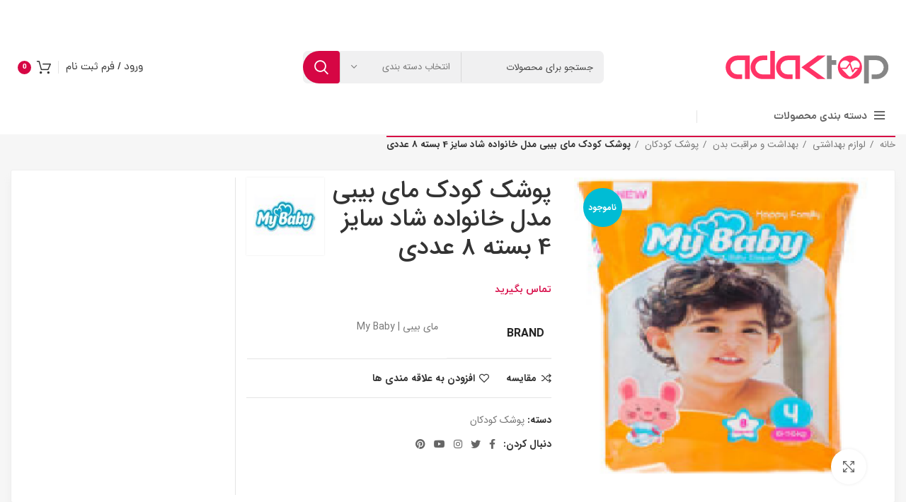

--- FILE ---
content_type: text/html; charset=UTF-8
request_url: https://www.adaktop.ir/product/%D9%BE%D9%88%D8%B4%DA%A9-%DA%A9%D9%88%D8%AF%DA%A9-%D9%85%D8%A7%DB%8C-%D8%A8%DB%8C%D8%A8%DB%8C-%D9%85%D8%AF%D9%84-%D8%AE%D8%A7%D9%86%D9%88%D8%A7%D8%AF%D9%87-%D8%B4%D8%A7%D8%AF-%D8%B3%D8%A7%DB%8C-2/
body_size: 30065
content:
<!DOCTYPE html>
<html dir="rtl" lang="fa-IR">
<head>
	<meta charset="UTF-8">
	<link rel="profile" href="https://gmpg.org/xfn/11">
	<link rel="pingback" href="https://www.adaktop.ir/xmlrpc.php">

			<script>window.MSInputMethodContext && document.documentMode && document.write('<script src="https://www.adaktop.ir/wp-content/themes/woodmart/js/libs/ie11CustomProperties.min.js"><\/script>');</script>
		<title>پوشک کودک مای بیبی مدل خانواده شاد سایز 4 بسته 8 عددی &#8211; فروشگاه اینترنتی آداک تاپ</title>
<meta name='robots' content='max-image-preview:large' />
<link rel="alternate" type="application/rss+xml" title="فروشگاه اینترنتی آداک تاپ &raquo; خوراک" href="https://www.adaktop.ir/feed/" />
<link rel="alternate" type="application/rss+xml" title="فروشگاه اینترنتی آداک تاپ &raquo; خوراک دیدگاه‌ها" href="https://www.adaktop.ir/comments/feed/" />
<link rel="alternate" type="application/rss+xml" title="فروشگاه اینترنتی آداک تاپ &raquo; پوشک کودک مای بیبی مدل خانواده شاد سایز 4 بسته 8 عددی خوراک دیدگاه‌ها" href="https://www.adaktop.ir/product/%d9%be%d9%88%d8%b4%da%a9-%da%a9%d9%88%d8%af%da%a9-%d9%85%d8%a7%db%8c-%d8%a8%db%8c%d8%a8%db%8c-%d9%85%d8%af%d9%84-%d8%ae%d8%a7%d9%86%d9%88%d8%a7%d8%af%d9%87-%d8%b4%d8%a7%d8%af-%d8%b3%d8%a7%db%8c-2/feed/" />
<link rel="alternate" title="oEmbed (JSON)" type="application/json+oembed" href="https://www.adaktop.ir/wp-json/oembed/1.0/embed?url=https%3A%2F%2Fwww.adaktop.ir%2Fproduct%2F%25d9%25be%25d9%2588%25d8%25b4%25da%25a9-%25da%25a9%25d9%2588%25d8%25af%25da%25a9-%25d9%2585%25d8%25a7%25db%258c-%25d8%25a8%25db%258c%25d8%25a8%25db%258c-%25d9%2585%25d8%25af%25d9%2584-%25d8%25ae%25d8%25a7%25d9%2586%25d9%2588%25d8%25a7%25d8%25af%25d9%2587-%25d8%25b4%25d8%25a7%25d8%25af-%25d8%25b3%25d8%25a7%25db%258c-2%2F" />
<link rel="alternate" title="oEmbed (XML)" type="text/xml+oembed" href="https://www.adaktop.ir/wp-json/oembed/1.0/embed?url=https%3A%2F%2Fwww.adaktop.ir%2Fproduct%2F%25d9%25be%25d9%2588%25d8%25b4%25da%25a9-%25da%25a9%25d9%2588%25d8%25af%25da%25a9-%25d9%2585%25d8%25a7%25db%258c-%25d8%25a8%25db%258c%25d8%25a8%25db%258c-%25d9%2585%25d8%25af%25d9%2584-%25d8%25ae%25d8%25a7%25d9%2586%25d9%2588%25d8%25a7%25d8%25af%25d9%2587-%25d8%25b4%25d8%25a7%25d8%25af-%25d8%25b3%25d8%25a7%25db%258c-2%2F&#038;format=xml" />
<style id='wp-img-auto-sizes-contain-inline-css' type='text/css'>
img:is([sizes=auto i],[sizes^="auto," i]){contain-intrinsic-size:3000px 1500px}
/*# sourceURL=wp-img-auto-sizes-contain-inline-css */
</style>
<link rel='stylesheet' id='wp-block-library-rtl-css' href='https://www.adaktop.ir/wp-includes/css/dist/block-library/style-rtl.min.css?ver=2bee111e1297e63b89a5b2bd4e6cf8a1' type='text/css' media='all' />
<style id='global-styles-inline-css' type='text/css'>
:root{--wp--preset--aspect-ratio--square: 1;--wp--preset--aspect-ratio--4-3: 4/3;--wp--preset--aspect-ratio--3-4: 3/4;--wp--preset--aspect-ratio--3-2: 3/2;--wp--preset--aspect-ratio--2-3: 2/3;--wp--preset--aspect-ratio--16-9: 16/9;--wp--preset--aspect-ratio--9-16: 9/16;--wp--preset--color--black: #000000;--wp--preset--color--cyan-bluish-gray: #abb8c3;--wp--preset--color--white: #ffffff;--wp--preset--color--pale-pink: #f78da7;--wp--preset--color--vivid-red: #cf2e2e;--wp--preset--color--luminous-vivid-orange: #ff6900;--wp--preset--color--luminous-vivid-amber: #fcb900;--wp--preset--color--light-green-cyan: #7bdcb5;--wp--preset--color--vivid-green-cyan: #00d084;--wp--preset--color--pale-cyan-blue: #8ed1fc;--wp--preset--color--vivid-cyan-blue: #0693e3;--wp--preset--color--vivid-purple: #9b51e0;--wp--preset--gradient--vivid-cyan-blue-to-vivid-purple: linear-gradient(135deg,rgb(6,147,227) 0%,rgb(155,81,224) 100%);--wp--preset--gradient--light-green-cyan-to-vivid-green-cyan: linear-gradient(135deg,rgb(122,220,180) 0%,rgb(0,208,130) 100%);--wp--preset--gradient--luminous-vivid-amber-to-luminous-vivid-orange: linear-gradient(135deg,rgb(252,185,0) 0%,rgb(255,105,0) 100%);--wp--preset--gradient--luminous-vivid-orange-to-vivid-red: linear-gradient(135deg,rgb(255,105,0) 0%,rgb(207,46,46) 100%);--wp--preset--gradient--very-light-gray-to-cyan-bluish-gray: linear-gradient(135deg,rgb(238,238,238) 0%,rgb(169,184,195) 100%);--wp--preset--gradient--cool-to-warm-spectrum: linear-gradient(135deg,rgb(74,234,220) 0%,rgb(151,120,209) 20%,rgb(207,42,186) 40%,rgb(238,44,130) 60%,rgb(251,105,98) 80%,rgb(254,248,76) 100%);--wp--preset--gradient--blush-light-purple: linear-gradient(135deg,rgb(255,206,236) 0%,rgb(152,150,240) 100%);--wp--preset--gradient--blush-bordeaux: linear-gradient(135deg,rgb(254,205,165) 0%,rgb(254,45,45) 50%,rgb(107,0,62) 100%);--wp--preset--gradient--luminous-dusk: linear-gradient(135deg,rgb(255,203,112) 0%,rgb(199,81,192) 50%,rgb(65,88,208) 100%);--wp--preset--gradient--pale-ocean: linear-gradient(135deg,rgb(255,245,203) 0%,rgb(182,227,212) 50%,rgb(51,167,181) 100%);--wp--preset--gradient--electric-grass: linear-gradient(135deg,rgb(202,248,128) 0%,rgb(113,206,126) 100%);--wp--preset--gradient--midnight: linear-gradient(135deg,rgb(2,3,129) 0%,rgb(40,116,252) 100%);--wp--preset--font-size--small: 13px;--wp--preset--font-size--medium: 20px;--wp--preset--font-size--large: 36px;--wp--preset--font-size--x-large: 42px;--wp--preset--spacing--20: 0.44rem;--wp--preset--spacing--30: 0.67rem;--wp--preset--spacing--40: 1rem;--wp--preset--spacing--50: 1.5rem;--wp--preset--spacing--60: 2.25rem;--wp--preset--spacing--70: 3.38rem;--wp--preset--spacing--80: 5.06rem;--wp--preset--shadow--natural: 6px 6px 9px rgba(0, 0, 0, 0.2);--wp--preset--shadow--deep: 12px 12px 50px rgba(0, 0, 0, 0.4);--wp--preset--shadow--sharp: 6px 6px 0px rgba(0, 0, 0, 0.2);--wp--preset--shadow--outlined: 6px 6px 0px -3px rgb(255, 255, 255), 6px 6px rgb(0, 0, 0);--wp--preset--shadow--crisp: 6px 6px 0px rgb(0, 0, 0);}:where(.is-layout-flex){gap: 0.5em;}:where(.is-layout-grid){gap: 0.5em;}body .is-layout-flex{display: flex;}.is-layout-flex{flex-wrap: wrap;align-items: center;}.is-layout-flex > :is(*, div){margin: 0;}body .is-layout-grid{display: grid;}.is-layout-grid > :is(*, div){margin: 0;}:where(.wp-block-columns.is-layout-flex){gap: 2em;}:where(.wp-block-columns.is-layout-grid){gap: 2em;}:where(.wp-block-post-template.is-layout-flex){gap: 1.25em;}:where(.wp-block-post-template.is-layout-grid){gap: 1.25em;}.has-black-color{color: var(--wp--preset--color--black) !important;}.has-cyan-bluish-gray-color{color: var(--wp--preset--color--cyan-bluish-gray) !important;}.has-white-color{color: var(--wp--preset--color--white) !important;}.has-pale-pink-color{color: var(--wp--preset--color--pale-pink) !important;}.has-vivid-red-color{color: var(--wp--preset--color--vivid-red) !important;}.has-luminous-vivid-orange-color{color: var(--wp--preset--color--luminous-vivid-orange) !important;}.has-luminous-vivid-amber-color{color: var(--wp--preset--color--luminous-vivid-amber) !important;}.has-light-green-cyan-color{color: var(--wp--preset--color--light-green-cyan) !important;}.has-vivid-green-cyan-color{color: var(--wp--preset--color--vivid-green-cyan) !important;}.has-pale-cyan-blue-color{color: var(--wp--preset--color--pale-cyan-blue) !important;}.has-vivid-cyan-blue-color{color: var(--wp--preset--color--vivid-cyan-blue) !important;}.has-vivid-purple-color{color: var(--wp--preset--color--vivid-purple) !important;}.has-black-background-color{background-color: var(--wp--preset--color--black) !important;}.has-cyan-bluish-gray-background-color{background-color: var(--wp--preset--color--cyan-bluish-gray) !important;}.has-white-background-color{background-color: var(--wp--preset--color--white) !important;}.has-pale-pink-background-color{background-color: var(--wp--preset--color--pale-pink) !important;}.has-vivid-red-background-color{background-color: var(--wp--preset--color--vivid-red) !important;}.has-luminous-vivid-orange-background-color{background-color: var(--wp--preset--color--luminous-vivid-orange) !important;}.has-luminous-vivid-amber-background-color{background-color: var(--wp--preset--color--luminous-vivid-amber) !important;}.has-light-green-cyan-background-color{background-color: var(--wp--preset--color--light-green-cyan) !important;}.has-vivid-green-cyan-background-color{background-color: var(--wp--preset--color--vivid-green-cyan) !important;}.has-pale-cyan-blue-background-color{background-color: var(--wp--preset--color--pale-cyan-blue) !important;}.has-vivid-cyan-blue-background-color{background-color: var(--wp--preset--color--vivid-cyan-blue) !important;}.has-vivid-purple-background-color{background-color: var(--wp--preset--color--vivid-purple) !important;}.has-black-border-color{border-color: var(--wp--preset--color--black) !important;}.has-cyan-bluish-gray-border-color{border-color: var(--wp--preset--color--cyan-bluish-gray) !important;}.has-white-border-color{border-color: var(--wp--preset--color--white) !important;}.has-pale-pink-border-color{border-color: var(--wp--preset--color--pale-pink) !important;}.has-vivid-red-border-color{border-color: var(--wp--preset--color--vivid-red) !important;}.has-luminous-vivid-orange-border-color{border-color: var(--wp--preset--color--luminous-vivid-orange) !important;}.has-luminous-vivid-amber-border-color{border-color: var(--wp--preset--color--luminous-vivid-amber) !important;}.has-light-green-cyan-border-color{border-color: var(--wp--preset--color--light-green-cyan) !important;}.has-vivid-green-cyan-border-color{border-color: var(--wp--preset--color--vivid-green-cyan) !important;}.has-pale-cyan-blue-border-color{border-color: var(--wp--preset--color--pale-cyan-blue) !important;}.has-vivid-cyan-blue-border-color{border-color: var(--wp--preset--color--vivid-cyan-blue) !important;}.has-vivid-purple-border-color{border-color: var(--wp--preset--color--vivid-purple) !important;}.has-vivid-cyan-blue-to-vivid-purple-gradient-background{background: var(--wp--preset--gradient--vivid-cyan-blue-to-vivid-purple) !important;}.has-light-green-cyan-to-vivid-green-cyan-gradient-background{background: var(--wp--preset--gradient--light-green-cyan-to-vivid-green-cyan) !important;}.has-luminous-vivid-amber-to-luminous-vivid-orange-gradient-background{background: var(--wp--preset--gradient--luminous-vivid-amber-to-luminous-vivid-orange) !important;}.has-luminous-vivid-orange-to-vivid-red-gradient-background{background: var(--wp--preset--gradient--luminous-vivid-orange-to-vivid-red) !important;}.has-very-light-gray-to-cyan-bluish-gray-gradient-background{background: var(--wp--preset--gradient--very-light-gray-to-cyan-bluish-gray) !important;}.has-cool-to-warm-spectrum-gradient-background{background: var(--wp--preset--gradient--cool-to-warm-spectrum) !important;}.has-blush-light-purple-gradient-background{background: var(--wp--preset--gradient--blush-light-purple) !important;}.has-blush-bordeaux-gradient-background{background: var(--wp--preset--gradient--blush-bordeaux) !important;}.has-luminous-dusk-gradient-background{background: var(--wp--preset--gradient--luminous-dusk) !important;}.has-pale-ocean-gradient-background{background: var(--wp--preset--gradient--pale-ocean) !important;}.has-electric-grass-gradient-background{background: var(--wp--preset--gradient--electric-grass) !important;}.has-midnight-gradient-background{background: var(--wp--preset--gradient--midnight) !important;}.has-small-font-size{font-size: var(--wp--preset--font-size--small) !important;}.has-medium-font-size{font-size: var(--wp--preset--font-size--medium) !important;}.has-large-font-size{font-size: var(--wp--preset--font-size--large) !important;}.has-x-large-font-size{font-size: var(--wp--preset--font-size--x-large) !important;}
/*# sourceURL=global-styles-inline-css */
</style>

<style id='classic-theme-styles-inline-css' type='text/css'>
/*! This file is auto-generated */
.wp-block-button__link{color:#fff;background-color:#32373c;border-radius:9999px;box-shadow:none;text-decoration:none;padding:calc(.667em + 2px) calc(1.333em + 2px);font-size:1.125em}.wp-block-file__button{background:#32373c;color:#fff;text-decoration:none}
/*# sourceURL=/wp-includes/css/classic-themes.min.css */
</style>
<link rel='stylesheet' id='sadad_woo_user-css' href='https://www.adaktop.ir/wp-content/plugins/saman-woocommerce/assets/user_style.css?ver=2bee111e1297e63b89a5b2bd4e6cf8a1' type='text/css' media='all' />
<style id='woocommerce-inline-inline-css' type='text/css'>
.woocommerce form .form-row .required { visibility: visible; }
/*# sourceURL=woocommerce-inline-inline-css */
</style>
<link rel='stylesheet' id='custom_script11-css' href='https://www.adaktop.ir/wp-content/themes/woodmart/vc_templates/product-amazing/assets/css/master.css?ver=2bee111e1297e63b89a5b2bd4e6cf8a1' type='text/css' media='all' />
<link rel='stylesheet' id='e-animations-css' href='https://www.adaktop.ir/wp-content/plugins/elementor/assets/lib/animations/animations.min.css?ver=3.7.8' type='text/css' media='all' />
<link rel='stylesheet' id='elementor-icons-css' href='https://www.adaktop.ir/wp-content/plugins/elementor/assets/lib/eicons/css/elementor-icons.min.css?ver=5.16.0' type='text/css' media='all' />
<link rel='stylesheet' id='elementor-frontend-css' href='https://www.adaktop.ir/wp-content/plugins/elementor/assets/css/frontend-rtl.min.css?ver=3.7.8' type='text/css' media='all' />
<link rel='stylesheet' id='elementor-post-54-css' href='https://www.adaktop.ir/wp-content/uploads/elementor/css/post-54.css?ver=1666531038' type='text/css' media='all' />
<link rel='stylesheet' id='elementor-pro-css' href='https://www.adaktop.ir/wp-content/plugins/elementor-pro/assets/css/frontend-rtl.min.css?ver=3.7.6' type='text/css' media='all' />
<link rel='stylesheet' id='elementor-icons-shared-0-css' href='https://www.adaktop.ir/wp-content/plugins/elementor/assets/lib/font-awesome/css/fontawesome.min.css?ver=5.15.3' type='text/css' media='all' />
<link rel='stylesheet' id='elementor-icons-fa-solid-css' href='https://www.adaktop.ir/wp-content/plugins/elementor/assets/lib/font-awesome/css/solid.min.css?ver=5.15.3' type='text/css' media='all' />
<link rel='stylesheet' id='elementor-icons-fa-brands-css' href='https://www.adaktop.ir/wp-content/plugins/elementor/assets/lib/font-awesome/css/brands.min.css?ver=5.15.3' type='text/css' media='all' />
<link rel='stylesheet' id='elementor-icons-fa-regular-css' href='https://www.adaktop.ir/wp-content/plugins/elementor/assets/lib/font-awesome/css/regular.min.css?ver=5.15.3' type='text/css' media='all' />
<link rel='stylesheet' id='bootstrap-css' href='https://www.adaktop.ir/wp-content/themes/woodmart/css/bootstrap.min.css?ver=6.5.4.2' type='text/css' media='all' />
<link rel='stylesheet' id='woodmart-style-css' href='https://www.adaktop.ir/wp-content/themes/woodmart/css/parts/base-rtl.min.css?ver=6.5.4.2' type='text/css' media='all' />
<link rel='stylesheet' id='wd-widget-product-cat-css' href='https://www.adaktop.ir/wp-content/themes/woodmart/css/parts/woo-widget-product-cat-rtl.min.css?ver=6.5.4.2' type='text/css' media='all' />
<link rel='stylesheet' id='wd-widget-layered-nav-stock-status-css' href='https://www.adaktop.ir/wp-content/themes/woodmart/css/parts/woo-widget-layered-nav-stock-status-rtl.min.css?ver=6.5.4.2' type='text/css' media='all' />
<link rel='stylesheet' id='wd-widget-slider-price-filter-css' href='https://www.adaktop.ir/wp-content/themes/woodmart/css/parts/woo-widget-slider-price-filter.min.css?ver=6.5.4.2' type='text/css' media='all' />
<link rel='stylesheet' id='wd-widget-woo-other-css' href='https://www.adaktop.ir/wp-content/themes/woodmart/css/parts/woo-widget-other.min.css?ver=6.5.4.2' type='text/css' media='all' />
<link rel='stylesheet' id='wd-wp-gutenberg-css' href='https://www.adaktop.ir/wp-content/themes/woodmart/css/parts/wp-gutenberg-rtl.min.css?ver=6.5.4.2' type='text/css' media='all' />
<link rel='stylesheet' id='wd-mc4wp-deprecated-css' href='https://www.adaktop.ir/wp-content/themes/woodmart/css/parts/int-mc4wp-deprecated.min.css?ver=6.5.4.2' type='text/css' media='all' />
<link rel='stylesheet' id='wd-mc4wp-css' href='https://www.adaktop.ir/wp-content/themes/woodmart/css/parts/int-mc4wp.min.css?ver=6.5.4.2' type='text/css' media='all' />
<link rel='stylesheet' id='wd-base-deprecated-css' href='https://www.adaktop.ir/wp-content/themes/woodmart/css/parts/base-deprecated-rtl.min.css?ver=6.5.4.2' type='text/css' media='all' />
<link rel='stylesheet' id='wd-elementor-base-css' href='https://www.adaktop.ir/wp-content/themes/woodmart/css/parts/int-elem-base-rtl.min.css?ver=6.5.4.2' type='text/css' media='all' />
<link rel='stylesheet' id='wd-elementor-pro-base-css' href='https://www.adaktop.ir/wp-content/themes/woodmart/css/parts/int-elementor-pro-rtl.min.css?ver=6.5.4.2' type='text/css' media='all' />
<link rel='stylesheet' id='wd-notices-fixed-css' href='https://www.adaktop.ir/wp-content/themes/woodmart/css/parts/woo-opt-sticky-notices-rtl.min.css?ver=6.5.4.2' type='text/css' media='all' />
<link rel='stylesheet' id='wd-woocommerce-base-css' href='https://www.adaktop.ir/wp-content/themes/woodmart/css/parts/woocommerce-base-rtl.min.css?ver=6.5.4.2' type='text/css' media='all' />
<link rel='stylesheet' id='wd-mod-star-rating-css' href='https://www.adaktop.ir/wp-content/themes/woodmart/css/parts/mod-star-rating-rtl.min.css?ver=6.5.4.2' type='text/css' media='all' />
<link rel='stylesheet' id='wd-woo-el-track-order-css' href='https://www.adaktop.ir/wp-content/themes/woodmart/css/parts/woo-el-track-order.min.css?ver=6.5.4.2' type='text/css' media='all' />
<link rel='stylesheet' id='wd-woo-gutenberg-css' href='https://www.adaktop.ir/wp-content/themes/woodmart/css/parts/woo-gutenberg-rtl.min.css?ver=6.5.4.2' type='text/css' media='all' />
<link rel='stylesheet' id='wd-woo-mod-quantity-css' href='https://www.adaktop.ir/wp-content/themes/woodmart/css/parts/woo-mod-quantity.min.css?ver=6.5.4.2' type='text/css' media='all' />
<link rel='stylesheet' id='wd-woo-single-prod-el-base-css' href='https://www.adaktop.ir/wp-content/themes/woodmart/css/parts/woo-single-prod-el-base.min.css?ver=6.5.4.2' type='text/css' media='all' />
<link rel='stylesheet' id='wd-woo-mod-stock-status-css' href='https://www.adaktop.ir/wp-content/themes/woodmart/css/parts/woo-mod-stock-status.min.css?ver=6.5.4.2' type='text/css' media='all' />
<link rel='stylesheet' id='digikala_demo-css' href='https://www.adaktop.ir/wp-content/themes/woodmart/css/digikala.css?ver=6.5.4.2' type='text/css' media='all' />
<link rel='stylesheet' id='child-style-css' href='https://www.adaktop.ir/wp-content/themes/woodmart-child/style.css?ver=6.5.4.2' type='text/css' media='all' />
<link rel='stylesheet' id='wd-header-base-css' href='https://www.adaktop.ir/wp-content/themes/woodmart/css/parts/header-base-rtl.min.css?ver=6.5.4.2' type='text/css' media='all' />
<link rel='stylesheet' id='wd-mod-tools-css' href='https://www.adaktop.ir/wp-content/themes/woodmart/css/parts/mod-tools-rtl.min.css?ver=6.5.4.2' type='text/css' media='all' />
<link rel='stylesheet' id='wd-header-search-css' href='https://www.adaktop.ir/wp-content/themes/woodmart/css/parts/header-el-search-rtl.min.css?ver=6.5.4.2' type='text/css' media='all' />
<link rel='stylesheet' id='wd-header-search-form-css' href='https://www.adaktop.ir/wp-content/themes/woodmart/css/parts/header-el-search-form-rtl.min.css?ver=6.5.4.2' type='text/css' media='all' />
<link rel='stylesheet' id='wd-wd-search-form-css' href='https://www.adaktop.ir/wp-content/themes/woodmart/css/parts/wd-search-form-rtl.min.css?ver=6.5.4.2' type='text/css' media='all' />
<link rel='stylesheet' id='wd-wd-search-cat-css' href='https://www.adaktop.ir/wp-content/themes/woodmart/css/parts/wd-search-cat-rtl.min.css?ver=6.5.4.2' type='text/css' media='all' />
<link rel='stylesheet' id='wd-woo-mod-login-form-css' href='https://www.adaktop.ir/wp-content/themes/woodmart/css/parts/woo-mod-login-form.min.css?ver=6.5.4.2' type='text/css' media='all' />
<link rel='stylesheet' id='wd-header-my-account-css' href='https://www.adaktop.ir/wp-content/themes/woodmart/css/parts/header-el-my-account-rtl.min.css?ver=6.5.4.2' type='text/css' media='all' />
<link rel='stylesheet' id='wd-header-cart-side-css' href='https://www.adaktop.ir/wp-content/themes/woodmart/css/parts/header-el-cart-side-rtl.min.css?ver=6.5.4.2' type='text/css' media='all' />
<link rel='stylesheet' id='wd-header-cart-css' href='https://www.adaktop.ir/wp-content/themes/woodmart/css/parts/header-el-cart-rtl.min.css?ver=6.5.4.2' type='text/css' media='all' />
<link rel='stylesheet' id='wd-widget-shopping-cart-css' href='https://www.adaktop.ir/wp-content/themes/woodmart/css/parts/woo-widget-shopping-cart-rtl.min.css?ver=6.5.4.2' type='text/css' media='all' />
<link rel='stylesheet' id='wd-widget-product-list-css' href='https://www.adaktop.ir/wp-content/themes/woodmart/css/parts/woo-widget-product-list-rtl.min.css?ver=6.5.4.2' type='text/css' media='all' />
<link rel='stylesheet' id='wd-header-my-account-dropdown-css' href='https://www.adaktop.ir/wp-content/themes/woodmart/css/parts/header-el-my-account-dropdown-rtl.min.css?ver=6.5.4.2' type='text/css' media='all' />
<link rel='stylesheet' id='wd-header-categories-nav-css' href='https://www.adaktop.ir/wp-content/themes/woodmart/css/parts/header-el-category-nav-rtl.min.css?ver=6.5.4.2' type='text/css' media='all' />
<link rel='stylesheet' id='wd-mod-nav-vertical-css' href='https://www.adaktop.ir/wp-content/themes/woodmart/css/parts/mod-nav-vertical-rtl.min.css?ver=6.5.4.2' type='text/css' media='all' />
<link rel='stylesheet' id='wd-page-title-css' href='https://www.adaktop.ir/wp-content/themes/woodmart/css/parts/page-title.min.css?ver=6.5.4.2' type='text/css' media='all' />
<link rel='stylesheet' id='wd-woo-single-prod-predefined-css' href='https://www.adaktop.ir/wp-content/themes/woodmart/css/parts/woo-single-prod-predefined-rtl.min.css?ver=6.5.4.2' type='text/css' media='all' />
<link rel='stylesheet' id='wd-woo-single-prod-and-quick-view-predefined-css' href='https://www.adaktop.ir/wp-content/themes/woodmart/css/parts/woo-single-prod-and-quick-view-predefined-rtl.min.css?ver=6.5.4.2' type='text/css' media='all' />
<link rel='stylesheet' id='wd-woo-single-prod-el-tabs-predefined-css' href='https://www.adaktop.ir/wp-content/themes/woodmart/css/parts/woo-single-prod-el-tabs-predefined.min.css?ver=6.5.4.2' type='text/css' media='all' />
<link rel='stylesheet' id='wd-woo-single-prod-el-gallery-css' href='https://www.adaktop.ir/wp-content/themes/woodmart/css/parts/woo-single-prod-el-gallery-rtl.min.css?ver=6.5.4.2' type='text/css' media='all' />
<link rel='stylesheet' id='wd-woo-single-prod-el-gallery-opt-thumb-left-css' href='https://www.adaktop.ir/wp-content/themes/woodmart/css/parts/woo-single-prod-el-gallery-opt-thumb-left-rtl.min.css?ver=6.5.4.2' type='text/css' media='all' />
<link rel='stylesheet' id='wd-owl-carousel-css' href='https://www.adaktop.ir/wp-content/themes/woodmart/css/parts/lib-owl-carousel-rtl.min.css?ver=6.5.4.2' type='text/css' media='all' />
<link rel='stylesheet' id='wd-woo-mod-product-labels-css' href='https://www.adaktop.ir/wp-content/themes/woodmart/css/parts/woo-mod-product-labels-rtl.min.css?ver=6.5.4.2' type='text/css' media='all' />
<link rel='stylesheet' id='wd-woo-mod-product-labels-round-css' href='https://www.adaktop.ir/wp-content/themes/woodmart/css/parts/woo-mod-product-labels-round-rtl.min.css?ver=6.5.4.2' type='text/css' media='all' />
<link rel='stylesheet' id='wd-photoswipe-css' href='https://www.adaktop.ir/wp-content/themes/woodmart/css/parts/lib-photoswipe-rtl.min.css?ver=6.5.4.2' type='text/css' media='all' />
<link rel='stylesheet' id='wd-social-icons-css' href='https://www.adaktop.ir/wp-content/themes/woodmart/css/parts/el-social-icons.min.css?ver=6.5.4.2' type='text/css' media='all' />
<link rel='stylesheet' id='wd-off-canvas-sidebar-css' href='https://www.adaktop.ir/wp-content/themes/woodmart/css/parts/opt-off-canvas-sidebar-rtl.min.css?ver=6.5.4.2' type='text/css' media='all' />
<link rel='stylesheet' id='wd-tabs-css' href='https://www.adaktop.ir/wp-content/themes/woodmart/css/parts/el-tabs-rtl.min.css?ver=6.5.4.2' type='text/css' media='all' />
<link rel='stylesheet' id='wd-woo-single-prod-el-tabs-opt-layout-tabs-css' href='https://www.adaktop.ir/wp-content/themes/woodmart/css/parts/woo-single-prod-el-tabs-opt-layout-tabs.min.css?ver=6.5.4.2' type='text/css' media='all' />
<link rel='stylesheet' id='wd-accordion-css' href='https://www.adaktop.ir/wp-content/themes/woodmart/css/parts/el-accordion-rtl.min.css?ver=6.5.4.2' type='text/css' media='all' />
<link rel='stylesheet' id='wd-woo-single-prod-el-reviews-css' href='https://www.adaktop.ir/wp-content/themes/woodmart/css/parts/woo-single-prod-el-reviews.min.css?ver=6.5.4.2' type='text/css' media='all' />
<link rel='stylesheet' id='wd-mod-comments-css' href='https://www.adaktop.ir/wp-content/themes/woodmart/css/parts/mod-comments-rtl.min.css?ver=6.5.4.2' type='text/css' media='all' />
<link rel='stylesheet' id='wd-product-loop-css' href='https://www.adaktop.ir/wp-content/themes/woodmart/css/parts/woo-product-loop-rtl.min.css?ver=6.5.4.2' type='text/css' media='all' />
<link rel='stylesheet' id='wd-product-loop-base-css' href='https://www.adaktop.ir/wp-content/themes/woodmart/css/parts/woo-product-loop-base-rtl.min.css?ver=6.5.4.2' type='text/css' media='all' />
<link rel='stylesheet' id='wd-woo-mod-add-btn-replace-css' href='https://www.adaktop.ir/wp-content/themes/woodmart/css/parts/woo-mod-add-btn-replace-rtl.min.css?ver=6.5.4.2' type='text/css' media='all' />
<link rel='stylesheet' id='wd-woo-mod-product-swatches-css' href='https://www.adaktop.ir/wp-content/themes/woodmart/css/parts/woo-mod-product-swatches-rtl.min.css?ver=6.5.4.2' type='text/css' media='all' />
<link rel='stylesheet' id='wd-mod-more-description-css' href='https://www.adaktop.ir/wp-content/themes/woodmart/css/parts/mod-more-description.min.css?ver=6.5.4.2' type='text/css' media='all' />
<link rel='stylesheet' id='wd-bordered-product-css' href='https://www.adaktop.ir/wp-content/themes/woodmart/css/parts/woo-opt-bordered-product-rtl.min.css?ver=6.5.4.2' type='text/css' media='all' />
<link rel='stylesheet' id='wd-categories-loop-default-css' href='https://www.adaktop.ir/wp-content/themes/woodmart/css/parts/woo-categories-loop-default-old-rtl.min.css?ver=6.5.4.2' type='text/css' media='all' />
<link rel='stylesheet' id='wd-categories-loop-css' href='https://www.adaktop.ir/wp-content/themes/woodmart/css/parts/woo-categories-loop-old.min.css?ver=6.5.4.2' type='text/css' media='all' />
<link rel='stylesheet' id='wd-add-to-cart-popup-css' href='https://www.adaktop.ir/wp-content/themes/woodmart/css/parts/woo-opt-add-to-cart-popup.min.css?ver=6.5.4.2' type='text/css' media='all' />
<link rel='stylesheet' id='wd-mfp-popup-css' href='https://www.adaktop.ir/wp-content/themes/woodmart/css/parts/lib-magnific-popup-rtl.min.css?ver=6.5.4.2' type='text/css' media='all' />
<link rel='stylesheet' id='wd-footer-base-css' href='https://www.adaktop.ir/wp-content/themes/woodmart/css/parts/footer-base-rtl.min.css?ver=6.5.4.2' type='text/css' media='all' />
<link rel='stylesheet' id='wd-mod-nav-menu-label-css' href='https://www.adaktop.ir/wp-content/themes/woodmart/css/parts/mod-nav-menu-label.min.css?ver=6.5.4.2' type='text/css' media='all' />
<link rel='stylesheet' id='wd-scroll-top-css' href='https://www.adaktop.ir/wp-content/themes/woodmart/css/parts/opt-scrolltotop-rtl.min.css?ver=6.5.4.2' type='text/css' media='all' />
<link rel='stylesheet' id='wd-sticky-add-to-cart-css' href='https://www.adaktop.ir/wp-content/themes/woodmart/css/parts/woo-opt-sticky-add-to-cart-rtl.min.css?ver=6.5.4.2' type='text/css' media='all' />
<link rel='stylesheet' id='wd-woo-mod-quantity-overlap-css' href='https://www.adaktop.ir/wp-content/themes/woodmart/css/parts/woo-mod-quantity-overlap-rtl.min.css?ver=6.5.4.2' type='text/css' media='all' />
<link rel='stylesheet' id='wd-bottom-toolbar-css' href='https://www.adaktop.ir/wp-content/themes/woodmart/css/parts/opt-bottom-toolbar-rtl.min.css?ver=6.5.4.2' type='text/css' media='all' />
<link rel='stylesheet' id='wd-header-elements-base-css' href='https://www.adaktop.ir/wp-content/themes/woodmart/css/parts/header-el-base-rtl.min.css?ver=6.5.4.2' type='text/css' media='all' />
<link rel='stylesheet' id='wd-mod-sticky-sidebar-opener-css' href='https://www.adaktop.ir/wp-content/themes/woodmart/css/parts/mod-sticky-sidebar-opener-rtl.min.css?ver=6.5.4.2' type='text/css' media='all' />
<script type="text/javascript" src="https://www.adaktop.ir/wp-includes/js/jquery/jquery.min.js?ver=3.7.1" id="jquery-core-js"></script>
<script type="text/javascript" src="https://www.adaktop.ir/wp-includes/js/jquery/jquery-migrate.min.js?ver=3.4.1" id="jquery-migrate-js"></script>
<script type="text/javascript" src="https://www.adaktop.ir/wp-content/themes/woodmart/js/libs/device.min.js?ver=6.5.4.2" id="wd-device-library-js"></script>
<link rel="https://api.w.org/" href="https://www.adaktop.ir/wp-json/" /><link rel="alternate" title="JSON" type="application/json" href="https://www.adaktop.ir/wp-json/wp/v2/product/270" /><link rel="EditURI" type="application/rsd+xml" title="RSD" href="https://www.adaktop.ir/xmlrpc.php?rsd" />
<link rel="stylesheet" href="https://www.adaktop.ir/wp-content/themes/woodmart-child/rtl.css" type="text/css" media="screen" />
<link rel="canonical" href="https://www.adaktop.ir/product/%d9%be%d9%88%d8%b4%da%a9-%da%a9%d9%88%d8%af%da%a9-%d9%85%d8%a7%db%8c-%d8%a8%db%8c%d8%a8%db%8c-%d9%85%d8%af%d9%84-%d8%ae%d8%a7%d9%86%d9%88%d8%a7%d8%af%d9%87-%d8%b4%d8%a7%d8%af-%d8%b3%d8%a7%db%8c-2/" />
<link rel='shortlink' href='https://www.adaktop.ir/?p=270' />
					<meta name="viewport" content="width=device-width, initial-scale=1.0, maximum-scale=1.0, user-scalable=no">
										<noscript><style>.woocommerce-product-gallery{ opacity: 1 !important; }</style></noscript>
	<link rel="icon" href="https://www.adaktop.ir/wp-content/uploads/2021/04/icon2-100x100.png" sizes="32x32" />
<link rel="icon" href="https://www.adaktop.ir/wp-content/uploads/2021/04/icon2.png" sizes="192x192" />
<link rel="apple-touch-icon" href="https://www.adaktop.ir/wp-content/uploads/2021/04/icon2.png" />
<meta name="msapplication-TileImage" content="https://www.adaktop.ir/wp-content/uploads/2021/04/icon2.png" />
<style>
		
		</style>			<style id="wd-style-header_733828-css" data-type="wd-style-header_733828">
				.whb-top-bar .wd-dropdown {
	margin-top: 5px;
}

.whb-top-bar .wd-dropdown:after {
	height: 15px;
}


.whb-header-bottom .wd-dropdown {
	margin-top: 5px;
}

.whb-header-bottom .wd-dropdown:after {
	height: 15px;
}


.whb-header .whb-header-bottom .wd-header-cats {
	margin-top: -0px;
	margin-bottom: -0px;
	height: calc(100% + 0px);
}


@media (min-width: 1025px) {
		.whb-top-bar-inner {
		height: 50px;
		max-height: 50px;
	}

		.whb-sticked .whb-top-bar-inner {
		height: 40px;
		max-height: 40px;
	}
		
		.whb-general-header-inner {
		height: 90px;
		max-height: 90px;
	}

		.whb-sticked .whb-general-header-inner {
		height: 60px;
		max-height: 60px;
	}
		
		.whb-header-bottom-inner {
		height: 50px;
		max-height: 50px;
	}

		.whb-sticked .whb-header-bottom-inner {
		height: 50px;
		max-height: 50px;
	}
		
	
	}

@media (max-width: 1024px) {
	
		.whb-general-header-inner {
		height: 60px;
		max-height: 60px;
	}
	
		.whb-header-bottom-inner {
		height: 50px;
		max-height: 50px;
	}
	
	
	}
		
.whb-top-bar {
	background-color: rgba(255, 255, 255, 0);
}
.whb-zb0t9d2drz7gxrupxyvz .menu-opener { background-color: rgba(255, 206, 206, 1); }.whb-zb0t9d2drz7gxrupxyvz .menu-opener {  }
.whb-header-bottom {
	background-color: rgba(255, 255, 255, 1);
}
			</style>
						<style id="wd-style-theme_settings_default-css" data-type="wd-style-theme_settings_default">
				.wd-popup.wd-promo-popup{
	background-color:#111111;
	background-image: none;
	background-repeat:no-repeat;
	background-size:contain;
	background-position:left center;
}

.header-banner{
	background-color:#42c479;
	background-image: none;
}

.page-title-default{
	background-color:rgb(229,180,148);
	background-image: none;
	background-size:cover;
	background-position:center center;
}

.footer-container{
	background-color:#eceff1;
	background-image: none;
}

:root{
--wd-text-font:IRANSans;
--wd-text-font-weight:400;
--wd-text-color:#777777;
--wd-text-font-size:14px;
}
:root{
--wd-title-font:IRANSans;
--wd-title-font-weight:600;
--wd-title-color:#242424;
}
:root{
--wd-entities-title-font:IRANSans;
--wd-entities-title-font-weight:500;
--wd-entities-title-color:#333333;
--wd-entities-title-color-hover:rgb(51 51 51 / 65%);
}
:root{
--wd-alternative-font:IRANSans;
}
:root{
--wd-widget-title-font:dana;
--wd-widget-title-font-weight:500;
--wd-widget-title-transform:uppercase;
--wd-widget-title-color:#333;
--wd-widget-title-font-size:16px;
}
:root{
--wd-header-el-font:dana;
--wd-header-el-font-weight:400;
--wd-header-el-transform:uppercase;
--wd-header-el-font-size:15px;
}
:root{
--wd-primary-color:#d60644;
}
:root{
--wd-alternative-color:#b70540;
}
:root{
--wd-link-color:#d60644;
--wd-link-color-hover:#b5003c;
}
body{
	background-color:#f2f2f2;
	background-image: none;
}

.page .main-page-wrapper{
	background-color:#f2f2f2;
	background-image: none;
}

.woodmart-archive-shop .main-page-wrapper{
	background-color:#f6f6f6;
	background-image: none;
}

:root{
--btn-default-bgcolor:#c1113d;
}
:root{
--btn-default-bgcolor-hover:#b63c56;
}
:root{
--btn-shop-bgcolor:#c1113d;
}
:root{
--btn-shop-bgcolor-hover:#c10537;
}
:root{
--btn-accent-bgcolor:#d60644;
}
:root{
--btn-accent-bgcolor-hover:#af0532;
}
:root{
--notices-success-bg:#459647;
}
:root{
--notices-success-color:#fff;
}
:root{
--notices-warning-bg:#E0B252;
}
:root{
--notices-warning-color:#fff;
}
	:root{
									--wd-form-brd-radius: 35px;
			
			
					
					--wd-form-brd-width: 2px;
		
					--btn-default-color: #fff;
		
					--btn-default-color-hover: #fff;
		
					--btn-shop-color: #fff;
		
					--btn-shop-color-hover: #fff;
		
					--btn-accent-color: #fff;
		
					--btn-accent-color-hover: #fff;
		
									--btn-default-brd-radius: 0px;
				--btn-default-box-shadow: none;
				--btn-default-box-shadow-hover: none;
				--btn-default-box-shadow-active: none;
				--btn-default-bottom: 0px;
			
			
			
					
					
							--btn-shop-bottom-active: -1px;
				--btn-shop-brd-radius: 0.001px;
				--btn-shop-box-shadow: inset 0 -2px 0 rgba(0, 0, 0, .15);
				--btn-shop-box-shadow-hover: inset 0 -2px 0 rgba(0, 0, 0, .15);
			
			
					
					
			
			
							--btn-accent-brd-radius: 5px;
				--btn-accent-box-shadow: none;
				--btn-accent-box-shadow-hover: none;
					
								}

	
	
			@media (min-width: 1025px) {
			.whb-boxed:not(.whb-sticked):not(.whb-full-width) .whb-main-header {
				max-width: 1570px;
			}
		}

		.container {
			max-width: 1600px;
		}

		:root{
			--wd-container-width: 1600px;
		}
	
			.elementor-section.wd-section-stretch > .elementor-column-gap-no {
			max-width: 1570px;
		}
		.elementor-section.wd-section-stretch > .elementor-column-gap-narrow {
			max-width: 1580px;
		}
		.elementor-section.wd-section-stretch > .elementor-column-gap-default {
			max-width: 1590px;
		}
		.elementor-section.wd-section-stretch > .elementor-column-gap-extended {
			max-width: 1600px;
		}
		.elementor-section.wd-section-stretch > .elementor-column-gap-wide {
			max-width: 1610px;
		}
		.elementor-section.wd-section-stretch > .elementor-column-gap-wider {
			max-width: 1630px;
		}
		@media (min-width: 1617px) {
			.platform-Windows .wd-section-stretch > .elementor-container {
				margin-left: auto;
				margin-right: auto;
			}
		}
		@media (min-width: 1600px) {
			html:not(.platform-Windows) .wd-section-stretch > .elementor-container {
				margin-left: auto;
				margin-right: auto;
			}
		}
	
			div.wd-popup.popup-quick-view {
			max-width: 920px;
		}
	
	
	
	
			.woodmart-woocommerce-layered-nav .wd-scroll-content {
			max-height: 280px;
		}
	
	
@font-face {
	font-weight: normal;
	font-style: normal;
	font-family: "woodmart-font";
	src: url("//www.adaktop.ir/wp-content/themes/woodmart/fonts/woodmart-font.woff2?v=6.5.4.2") format("woff2");
}

			</style>
			<link rel='stylesheet' id='google-fonts-1-css' href='https://fonts.googleapis.com/css?family=Roboto%3A100%2C100italic%2C200%2C200italic%2C300%2C300italic%2C400%2C400italic%2C500%2C500italic%2C600%2C600italic%2C700%2C700italic%2C800%2C800italic%2C900%2C900italic&#038;display=auto&#038;ver=2bee111e1297e63b89a5b2bd4e6cf8a1' type='text/css' media='all' />
</head>

<body class="rtl wp-singular product-template-default single single-product postid-270 wp-theme-woodmart wp-child-theme-woodmart-child theme-woodmart woocommerce woocommerce-page woocommerce-no-js wrapper-wide  form-style-rounded  form-border-width-2 woodmart-product-design-default categories-accordion-on woodmart-archive-shop woodmart-ajax-shop-on offcanvas-sidebar-mobile offcanvas-sidebar-tablet notifications-sticky sticky-toolbar-on wd-sticky-btn-on wd-sticky-btn-on-mb dropdowns-color-light elementor-default elementor-kit-54">
			<script type="text/javascript" id="wd-flicker-fix">// Flicker fix.</script>	
				<style class="wd-preloader-style">
				html {
					overflow: hidden;
				}
			</style>
			<div class="wd-preloader color-scheme-dark">
				<style>
											.wd-preloader {
							background-color: #ffffff						}
					
					
						@keyframes wd-preloader-Rotate {
							0%{
								transform:scale(1) rotate(0deg);
							}
							50%{
								transform:scale(0.8) rotate(360deg);
							}
							100%{
								transform:scale(1) rotate(720deg);
							}
						}

						.wd-preloader-img:before {
							content: "";
							display: block;
							width: 50px;
							height: 50px;
							border: 2px solid #BBB;
							border-top-color: #000;
							border-radius: 50%;
							animation: wd-preloader-Rotate 2s cubic-bezier(0.63, 0.09, 0.26, 0.96) infinite ;
						}

						.color-scheme-light .wd-preloader-img:before {
							border-color: rgba(255,255,255,0.2);
							border-top-color: #fff;
						}
					
					@keyframes wd-preloader-fadeOut {
						from {
							visibility: visible;
						}
						to {
							visibility: hidden;
						}
					}

					.wd-preloader {
						position: fixed;
						top: 0;
						left: 0;
						right: 0;
						bottom: 0;
						opacity: 1;
						visibility: visible;
						z-index: 2500;
						display: flex;
						justify-content: center;
						align-items: center;
						animation: wd-preloader-fadeOut 20s ease both;
						transition: opacity .4s ease;
					}

					.wd-preloader.preloader-hide {
						pointer-events: none;
						opacity: 0 !important;
					}

					.wd-preloader-img {
						max-width: 300px;
						max-height: 300px;
					}
				</style>

				<div class="wd-preloader-img">
									</div>
			</div>
		
	<div class="website-wrapper">
									<header class="whb-header whb-sticky-shadow whb-scroll-stick whb-sticky-real">
					<div class="whb-main-header">
	
<div class="whb-row whb-top-bar whb-not-sticky-row whb-with-bg whb-without-border whb-color-light whb-flex-flex-middle whb-hidden-mobile">
	<div class="container">
		<div class="whb-flex-row whb-top-bar-inner">
			<div class="whb-column whb-col-left whb-visible-lg">
	<div class="whb-space-element " style="width:10px;"></div></div>
<div class="whb-column whb-col-center whb-visible-lg whb-empty-column">
	</div>
<div class="whb-column whb-col-right whb-visible-lg whb-empty-column">
	</div>
<div class="whb-column whb-col-mobile whb-hidden-lg">
	<div class="site-logo">
	<a href="https://www.adaktop.ir/" class="wd-logo wd-main-logo woodmart-logo woodmart-main-logo" rel="home">
		<img src="https://www.adaktop.ir/wp-content/themes/woodmart/images/wood-logo-dark.svg" alt="فروشگاه اینترنتی آداک تاپ" style="max-width: 150px;" />	</a>
	</div>
</div>
		</div>
	</div>
</div>

<div class="whb-row whb-general-header whb-not-sticky-row whb-without-bg whb-without-border whb-color-dark whb-flex-equal-sides">
	<div class="container">
		<div class="whb-flex-row whb-general-header-inner">
			<div class="whb-column whb-col-left whb-visible-lg">
	<div class="whb-space-element " style="width:10px;"></div><div class="site-logo">
	<a href="https://www.adaktop.ir/" class="wd-logo wd-main-logo woodmart-logo woodmart-main-logo" rel="home">
		<img width="830" height="168" src="https://www.adaktop.ir/wp-content/uploads/2021/04/Logo10.svg" class="attachment-full size-full" alt="لگو فروشگاه اینترنتی آداک تاپ" style="max-width:230px;" decoding="async" fetchpriority="high" />	</a>
	</div>
</div>
<div class="whb-column whb-col-center whb-visible-lg">
				<div class="wd-search-form wd-header-search-form wd-display-form whb-jeorta2q4b7iwhk8dxhd woodmart-search-form">
				
				
				<form role="search" method="get" class="searchform  wd-with-cat has-categories-dropdown wd-style-with-bg search-style-with-bg" action="https://www.adaktop.ir/" >
					<input type="text" class="s" placeholder="جستجو برای محصولات" value="" name="s" aria-label="جست و جو" title="جستجو برای محصولات" />
					<input type="hidden" name="post_type" value="product">
								<div class="wd-search-cat wd-scroll search-by-category">
				<input type="hidden" name="product_cat" value="0">
				<a href="#" rel="nofollow" data-val="0">
					<span>
						انتخاب دسته بندی					</span>
				</a>
				<div class="wd-dropdown wd-dropdown-search-cat wd-dropdown-menu wd-scroll-content wd-design-default color-scheme-light list-wrapper">
					<ul class="wd-sub-menu sub-menu">
						<li style="display:none;"><a href="#" data-val="0">انتخاب دسته بندی</a></li>
							<li class="cat-item cat-item-33"><a class="pf-value" href="https://www.adaktop.ir/product-category/category-health-care/" data-val="category-health-care" data-title="ابزار سلامت" >ابزار سلامت</a>
<ul class='children'>
	<li class="cat-item cat-item-73"><a class="pf-value" href="https://www.adaktop.ir/product-category/category-health-care/category-heel-pads/" data-val="category-heel-pads" data-title="ابزار مراقبت پا" >ابزار مراقبت پا</a>
</li>
	<li class="cat-item cat-item-63"><a class="pf-value" href="https://www.adaktop.ir/product-category/category-health-care/category-blood-sugar-meter/" data-val="category-blood-sugar-meter" data-title="تست قند خون" >تست قند خون</a>
</li>
	<li class="cat-item cat-item-75"><a class="pf-value" href="https://www.adaktop.ir/product-category/category-health-care/category-medical-adhesive-and-pads/" data-val="category-medical-adhesive-and-pads" data-title="چسب و پد درمانی" >چسب و پد درمانی</a>
</li>
	<li class="cat-item cat-item-74"><a class="pf-value" href="https://www.adaktop.ir/product-category/category-health-care/category-support/" data-val="category-support" data-title="ساپورت های طبی" >ساپورت های طبی</a>
	<ul class='children'>
	<li class="cat-item cat-item-1089"><a class="pf-value" href="https://www.adaktop.ir/product-category/category-health-care/category-support/category-foot-support/" data-val="category-foot-support" data-title="ساپورت های پا" >ساپورت های پا</a>
</li>
	<li class="cat-item cat-item-1087"><a class="pf-value" href="https://www.adaktop.ir/product-category/category-health-care/category-support/category-body-support/" data-val="category-body-support" data-title="ساپورت های تنه" >ساپورت های تنه</a>
</li>
	<li class="cat-item cat-item-1086"><a class="pf-value" href="https://www.adaktop.ir/product-category/category-health-care/category-support/category-hand-support/" data-val="category-hand-support" data-title="ساپورت های دست" >ساپورت های دست</a>
</li>
	<li class="cat-item cat-item-1088"><a class="pf-value" href="https://www.adaktop.ir/product-category/category-health-care/category-support/category-neckles-support/" data-val="category-neckles-support" data-title="ساپورت های گردن" >ساپورت های گردن</a>
</li>
	</ul>
</li>
	<li class="cat-item cat-item-60"><a class="pf-value" href="https://www.adaktop.ir/product-category/category-health-care/category-digital-sphygmomanometer/" data-val="category-digital-sphygmomanometer" data-title="فشارسنج" >فشارسنج</a>
</li>
	<li class="cat-item cat-item-78"><a class="pf-value" href="https://www.adaktop.ir/product-category/category-health-care/category-sleep-and-rest-medical/" data-val="category-sleep-and-rest-medical" data-title="کالای خواب و استراحت طبی" >کالای خواب و استراحت طبی</a>
</li>
	<li class="cat-item cat-item-77"><a class="pf-value" href="https://www.adaktop.ir/product-category/category-health-care/category-medical-equipment/" data-val="category-medical-equipment" data-title="لوازم پزشکی" >لوازم پزشکی</a>
</li>
	<li class="cat-item cat-item-65"><a class="pf-value" href="https://www.adaktop.ir/product-category/category-health-care/category-blood-sugar-meter-accessories/" data-val="category-blood-sugar-meter-accessories" data-title="لوازم جانبی تست قند خون" >لوازم جانبی تست قند خون</a>
</li>
	<li class="cat-item cat-item-1018"><a class="pf-value" href="https://www.adaktop.ir/product-category/category-health-care/category-mask-safety-equipment/" data-val="category-mask-safety-equipment" data-title="ماسک تنفسی" >ماسک تنفسی</a>
</li>
</ul>
</li>
	<li class="cat-item cat-item-19"><a class="pf-value" href="https://www.adaktop.ir/product-category/%d8%b3%d8%a7%db%8c%d8%b1/" data-val="%d8%b3%d8%a7%db%8c%d8%b1" data-title="سایر" >سایر</a>
</li>
	<li class="cat-item cat-item-29"><a class="pf-value" href="https://www.adaktop.ir/product-category/category-beauty/" data-val="category-beauty" data-title="لوازم آرایشی" >لوازم آرایشی</a>
<ul class='children'>
	<li class="cat-item cat-item-34"><a class="pf-value" href="https://www.adaktop.ir/product-category/category-beauty/category-face/" data-val="category-face" data-title="آرایش صورت" >آرایش صورت</a>
</li>
	<li class="cat-item cat-item-38"><a class="pf-value" href="https://www.adaktop.ir/product-category/category-beauty/category-hair-products/" data-val="category-hair-products" data-title="آرایش مو" >آرایش مو</a>
	<ul class='children'>
	<li class="cat-item cat-item-125"><a class="pf-value" href="https://www.adaktop.ir/product-category/category-beauty/category-hair-products/category-cream-and-shampoo-hair-color/" data-val="category-cream-and-shampoo-hair-color" data-title="کرم، شامپو و اسپری رنگ مو" >کرم، شامپو و اسپری رنگ مو</a>
</li>
	</ul>
</li>
</ul>
</li>
	<li class="cat-item cat-item-30"><a class="pf-value" href="https://www.adaktop.ir/product-category/category-personal-care/" data-val="category-personal-care" data-title="لوازم بهداشتی" >لوازم بهداشتی</a>
<ul class='children'>
	<li class="cat-item cat-item-44"><a class="pf-value" href="https://www.adaktop.ir/product-category/category-personal-care/category-dental-hygienist/" data-val="category-dental-hygienist" data-title="بهداشت دهان و دندان" >بهداشت دهان و دندان</a>
	<ul class='children'>
	<li class="cat-item cat-item-156"><a class="pf-value" href="https://www.adaktop.ir/product-category/category-personal-care/category-dental-hygienist/category-toothpaste/" data-val="category-toothpaste" data-title="خمیر دندان" >خمیر دندان</a>
</li>
	</ul>
</li>
	<li class="cat-item cat-item-47"><a class="pf-value" href="https://www.adaktop.ir/product-category/category-personal-care/category-body-care/" data-val="category-body-care" data-title="بهداشت و مراقبت بدن" >بهداشت و مراقبت بدن</a>
	<ul class='children'>
	<li class="cat-item cat-item-188"><a class="pf-value" href="https://www.adaktop.ir/product-category/category-personal-care/category-body-care/category-female-hygiene/" data-val="category-female-hygiene" data-title="بهداشت زنان" >بهداشت زنان</a>
</li>
	<li class="cat-item cat-item-184"><a class="pf-value" href="https://www.adaktop.ir/product-category/category-personal-care/category-body-care/category-adult-protective-diaper/" data-val="category-adult-protective-diaper" data-title="پوشک بزرگسال (پوشینه بزرگسال)" >پوشک بزرگسال (پوشینه بزرگسال)</a>
</li>
	<li class="cat-item cat-item-1019"><a class="pf-value" href="https://www.adaktop.ir/product-category/category-personal-care/category-body-care/category-diaper/" data-val="category-diaper" data-title="پوشک کودکان" >پوشک کودکان</a>
</li>
	<li class="cat-item cat-item-176"><a class="pf-value" href="https://www.adaktop.ir/product-category/category-personal-care/category-body-care/category-genital-cleaning-gel/" data-val="category-genital-cleaning-gel" data-title="ژل بهداشتی" >ژل بهداشتی</a>
</li>
	<li class="cat-item cat-item-186"><a class="pf-value" href="https://www.adaktop.ir/product-category/category-personal-care/category-body-care/category-disinfectants/" data-val="category-disinfectants" data-title="ضدعفونی کننده" >ضدعفونی کننده</a>
</li>
	<li class="cat-item cat-item-183"><a class="pf-value" href="https://www.adaktop.ir/product-category/category-personal-care/category-body-care/category-cotton-swab/" data-val="category-cotton-swab" data-title="گوش پاک کن" >گوش پاک کن</a>
</li>
	<li class="cat-item cat-item-185"><a class="pf-value" href="https://www.adaktop.ir/product-category/category-personal-care/category-body-care/category-condom/" data-val="category-condom" data-title="محصولات بهداشت جنسی" >محصولات بهداشت جنسی</a>
</li>
	</ul>
</li>
	<li class="cat-item cat-item-46"><a class="pf-value" href="https://www.adaktop.ir/product-category/category-personal-care/category-hair-care/" data-val="category-hair-care" data-title="شامپو و مراقبت مو" >شامپو و مراقبت مو</a>
	<ul class='children'>
	<li class="cat-item cat-item-171"><a class="pf-value" href="https://www.adaktop.ir/product-category/category-personal-care/category-hair-care/category-hair-oil/" data-val="category-hair-oil" data-title="روغن مو" >روغن مو</a>
</li>
	<li class="cat-item cat-item-173"><a class="pf-value" href="https://www.adaktop.ir/product-category/category-personal-care/category-hair-care/category-hair-serum-and-spray/" data-val="category-hair-serum-and-spray" data-title="سرم و اسپری مو" >سرم و اسپری مو</a>
</li>
	<li class="cat-item cat-item-172"><a class="pf-value" href="https://www.adaktop.ir/product-category/category-personal-care/category-hair-care/category-hair-mask/" data-val="category-hair-mask" data-title="ماسک و مراقبت مو" >ماسک و مراقبت مو</a>
</li>
	</ul>
</li>
	<li class="cat-item cat-item-42"><a class="pf-value" href="https://www.adaktop.ir/product-category/category-personal-care/category-face-and-body-cream/" data-val="category-face-and-body-cream" data-title="مراقبت پوست" >مراقبت پوست</a>
	<ul class='children'>
	<li class="cat-item cat-item-40"><a class="pf-value" href="https://www.adaktop.ir/product-category/category-personal-care/category-face-and-body-cream/category-makeup-remover/" data-val="category-makeup-remover" data-title="پاک کننده آرایش صورت" >پاک کننده آرایش صورت</a>
</li>
	<li class="cat-item cat-item-139"><a class="pf-value" href="https://www.adaktop.ir/product-category/category-personal-care/category-face-and-body-cream/category-eye-cream-1/" data-val="category-eye-cream-1" data-title="کرم دور چشم" >کرم دور چشم</a>
</li>
	<li class="cat-item cat-item-138"><a class="pf-value" href="https://www.adaktop.ir/product-category/category-personal-care/category-face-and-body-cream/category-sunscreen-cream/" data-val="category-sunscreen-cream" data-title="کرم ضد آفتاب" >کرم ضد آفتاب</a>
</li>
	<li class="cat-item cat-item-140"><a class="pf-value" href="https://www.adaktop.ir/product-category/category-personal-care/category-face-and-body-cream/category-moisturizing-cream/" data-val="category-moisturizing-cream" data-title="کرم مرطوب کننده و نرم کننده" >کرم مرطوب کننده و نرم کننده</a>
</li>
	<li class="cat-item cat-item-152"><a class="pf-value" href="https://www.adaktop.ir/product-category/category-personal-care/category-face-and-body-cream/category-face-masque/" data-val="category-face-masque" data-title="ماسک صورت و بدن" >ماسک صورت و بدن</a>
</li>
	</ul>
</li>
</ul>
</li>
					</ul>
				</div>
			</div>
								<button type="submit" class="searchsubmit">
						<span>
							جست و جو						</span>
											</button>
				</form>

				
				
				
				
							</div>
		</div>
<div class="whb-column whb-col-right whb-visible-lg">
	<div class="whb-space-element " style="width:10px;"></div><div class="wd-header-my-account wd-tools-element wd-event-hover  wd-with-username wd-design-1 wd-account-style-text my-account-with-text woodmart-header-links woodmart-navigation item-event-hover menu-simple-dropdown">
			<a href="https://www.adaktop.ir/my-account/" title="حساب کاربری من">
			<span class="wd-tools-icon">
							</span>
			<span class="wd-tools-text">
				ورود / فرم ثبت نام			</span>
		</a>

			</div>
<div class="wd-header-divider whb-divider-default  whb-divider-element"></div>
<div class="wd-header-cart wd-tools-element wd-design-4 cart-widget-opener woodmart-shopping-cart woodmart-cart-design-4">
	<a href="https://www.adaktop.ir/cart/" title="سبد خرید">
		<span class="wd-tools-icon woodmart-cart-icon">
								</span>
		<span class="wd-tools-text woodmart-cart-totals">
									<span class="wd-cart-number wd-tools-count woodmart-cart-number">0 <span>موارد</span></span>
					
			<span class="subtotal-divider">/</span>
					<span class="wd-cart-subtotal woodmart-cart-subtotal"><span class="woocommerce-Price-amount amount"><bdi>۰&nbsp;<span class="woocommerce-Price-currencySymbol">تومان</span></bdi></span></span>
				</span>
	</a>
	</div>
<div class="whb-space-element " style="width:10px;"></div></div>
<div class="whb-column whb-mobile-left whb-hidden-lg whb-empty-column">
	</div>
<div class="whb-column whb-mobile-center whb-hidden-lg">
	<div class="wd-tools-element wd-header-mobile-nav wd-style-icon wd-design-1 woodmart-burger-icon">
	<a href="#" rel="nofollow">
		<span class="wd-tools-icon woodmart-burger">
					</span>
	
		<span class="wd-tools-text">منو</span>
	</a>
</div><!--END wd-header-mobile-nav--></div>
<div class="whb-column whb-mobile-right whb-hidden-lg">
	<div class="wd-header-my-account wd-tools-element wd-event-hover  wd-design-1 wd-account-style-text my-account-with-text woodmart-header-links woodmart-navigation item-event-hover menu-simple-dropdown">
			<a href="https://www.adaktop.ir/my-account/" title="حساب کاربری من">
			<span class="wd-tools-icon">
							</span>
			<span class="wd-tools-text">
				ورود / فرم ثبت نام			</span>
		</a>

		
					<div class="wd-dropdown wd-dropdown-register color-scheme-light menu-item-register sub-menu-dropdown">
						<div class="login-dropdown-inner">
							<span class="login-title title"><span>ورود</span><a class="create-account-link" href="https://www.adaktop.ir/my-account/?action=register">ایجاد حساب کاربری</a></span>
										<form method="post" class="login woocommerce-form woocommerce-form-login
						" action="https://www.adaktop.ir/my-account/" 			>

				
				
				<p class="woocommerce-FormRow woocommerce-FormRow--wide form-row form-row-wide form-row-username">
					<label for="username">نام کاربری یا آدرس ایمیل&nbsp;<span class="required">*</span></label>
					<input type="text" class="woocommerce-Input woocommerce-Input--text input-text" name="username" id="username" value="" />				</p>
				<p class="woocommerce-FormRow woocommerce-FormRow--wide form-row form-row-wide form-row-password">
					<label for="password">گذرواژه&nbsp;<span class="required">*</span></label>
					<input class="woocommerce-Input woocommerce-Input--text input-text" type="password" name="password" id="password" autocomplete="current-password" />
				</p>

				
				<p class="form-row">
					<input type="hidden" id="woocommerce-login-nonce" name="woocommerce-login-nonce" value="d406aab94b" /><input type="hidden" name="_wp_http_referer" value="/product/%D9%BE%D9%88%D8%B4%DA%A9-%DA%A9%D9%88%D8%AF%DA%A9-%D9%85%D8%A7%DB%8C-%D8%A8%DB%8C%D8%A8%DB%8C-%D9%85%D8%AF%D9%84-%D8%AE%D8%A7%D9%86%D9%88%D8%A7%D8%AF%D9%87-%D8%B4%D8%A7%D8%AF-%D8%B3%D8%A7%DB%8C-2/" />										<button type="submit" class="button woocommerce-button woocommerce-form-login__submit" name="login" value="ورود">ورود</button>
				</p>

				<div class="login-form-footer">
					<a href="https://www.adaktop.ir/my-account/lost-password/" class="woocommerce-LostPassword lost_password">رمز عبور خود را فراموش کرده اید؟</a>
					<label class="woocommerce-form__label woocommerce-form__label-for-checkbox woocommerce-form-login__rememberme">
						<input class="woocommerce-form__input woocommerce-form__input-checkbox" name="rememberme" type="checkbox" value="forever" title="مرا به خاطر بسپار" aria-label="مرا به خاطر بسپار" /> <span>مرا به خاطر بسپار</span>
					</label>
				</div>

				
							</form>

		
						</div>
					</div>
					</div>
<div class="wd-header-divider whb-divider-default  whb-divider-element"></div>
<div class="wd-header-cart wd-tools-element wd-design-1 cart-widget-opener woodmart-shopping-cart woodmart-cart-design-1">
	<a href="https://www.adaktop.ir/cart/" title="سبد خرید">
		<span class="wd-tools-icon woodmart-cart-icon">
								</span>
		<span class="wd-tools-text woodmart-cart-totals">
									<span class="wd-cart-number wd-tools-count woodmart-cart-number">0 <span>موارد</span></span>
					
			<span class="subtotal-divider">/</span>
					<span class="wd-cart-subtotal woodmart-cart-subtotal"><span class="woocommerce-Price-amount amount"><bdi>۰&nbsp;<span class="woocommerce-Price-currencySymbol">تومان</span></bdi></span></span>
				</span>
	</a>
	</div>
</div>
		</div>
	</div>
</div>

<div class="whb-row whb-header-bottom whb-not-sticky-row whb-with-bg whb-without-border whb-color-dark whb-flex-flex-middle">
	<div class="container">
		<div class="whb-flex-row whb-header-bottom-inner">
			<div class="whb-column whb-col-left whb-visible-lg">
	
<div class="wd-header-cats wd-event-hover show-on-hover whb-zb0t9d2drz7gxrupxyvz header-categories-nav" role="navigation" aria-label="منو دسته بندی های سربرگ">
	<span class="menu-opener color-scheme-light has-bg header-categories-nav-wrap">
					<span class="menu-opener-icon woodmart-burger"></span>
		
		<span class="menu-open-label">
			دسته بندی محصولات		</span>
	</span>
	<div class="wd-dropdown wd-dropdown-cats  color-scheme-light categories-menu-dropdown">
		<ul id="menu-%d9%85%d8%ad%d8%b5%d9%88%d9%84%d8%a7%d8%aa" class="menu wd-nav wd-nav-vertical vertical-navigation wd-design-default"><li id="menu-item-862" class="menu-item menu-item-type-taxonomy menu-item-object-product_cat menu-item-862 item-level-0 menu-item-design-default menu-simple-dropdown wd-event-hover" ><a href="https://www.adaktop.ir/product-category/category-health-care/" class="woodmart-nav-link"><span class="nav-link-text">ابزار سلامت</span></a></li>
<li id="menu-item-863" class="menu-item menu-item-type-taxonomy menu-item-object-product_cat current_page_parent menu-item-863 item-level-0 menu-item-design-default menu-simple-dropdown wd-event-hover" ><a href="https://www.adaktop.ir/product-category/category-beauty/" class="woodmart-nav-link"><span class="nav-link-text">لوازم آرایشی</span></a></li>
<li id="menu-item-864" class="menu-item menu-item-type-taxonomy menu-item-object-product_cat current-product-ancestor menu-item-864 item-level-0 menu-item-design-default menu-simple-dropdown wd-event-hover" ><a href="https://www.adaktop.ir/product-category/category-personal-care/" class="woodmart-nav-link"><span class="nav-link-text">لوازم بهداشتی</span></a></li>
<li id="menu-item-865" class="menu-item menu-item-type-taxonomy menu-item-object-product_cat menu-item-865 item-level-0 menu-item-design-default menu-simple-dropdown wd-event-hover" ><a href="https://www.adaktop.ir/product-category/category-electrical-personal-care/" class="woodmart-nav-link"><span class="nav-link-text">لوازم شخصی برقی</span></a></li>
<li id="menu-item-866" class="menu-item menu-item-type-taxonomy menu-item-object-product_cat menu-item-866 item-level-0 menu-item-design-default menu-simple-dropdown wd-event-hover" ><a href="https://www.adaktop.ir/product-category/category-perfume-all/" class="woodmart-nav-link"><span class="nav-link-text">عطر</span></a></li>
<li id="menu-item-2953" class="menu-item menu-item-type-taxonomy menu-item-object-product_cat menu-item-2953 item-level-0 menu-item-design-default menu-simple-dropdown wd-event-hover" ><a href="https://www.adaktop.ir/product-category/%d8%b3%d8%a7%db%8c%d8%b1/" class="woodmart-nav-link"><span class="nav-link-text">سایر</span></a></li>
</ul>	</div>
</div>
<div class="wd-header-divider whb-divider-default  whb-divider-element"></div></div>
<div class="whb-column whb-col-center whb-visible-lg whb-empty-column">
	</div>
<div class="whb-column whb-col-right whb-visible-lg whb-empty-column">
	</div>
<div class="whb-column whb-col-mobile whb-hidden-lg whb-empty-column">
	</div>
		</div>
	</div>
</div>
</div>
				</header>
			
								<div class="main-page-wrapper">
		
		
		<!-- MAIN CONTENT AREA -->
				<div class="container-fluid">
			<div class="row content-layout-wrapper align-items-start">
				
	<div class="site-content shop-content-area col-12 breadcrumbs-location-below_header wd-builder-off" role="main">
	
		
	<div class="single-breadcrumbs-wrapper">
		<div class="container">
							<div class="wd-breadcrumbs">
					<nav class="woocommerce-breadcrumb">				<a href="https://www.adaktop.ir" class="breadcrumb-link">
					خانه				</a>
							<a href="https://www.adaktop.ir/product-category/category-personal-care/" class="breadcrumb-link">
					لوازم بهداشتی				</a>
							<a href="https://www.adaktop.ir/product-category/category-personal-care/category-body-care/" class="breadcrumb-link">
					بهداشت و مراقبت بدن				</a>
							<a href="https://www.adaktop.ir/product-category/category-personal-care/category-body-care/category-diaper/" class="breadcrumb-link breadcrumb-link-last">
					پوشک کودکان				</a>
							<span class="breadcrumb-last">
					پوشک کودک مای بیبی مدل خانواده شاد سایز 4 بسته 8 عددی				</span>
			</nav>				</div>
			
					</div>
	</div>

<div class="container">
	</div>


<div id="product-270" class="single-product-page single-product-content product-design-default tabs-location-standard tabs-type-tabs meta-location-add_to_cart reviews-location-separate product-no-bg product type-product post-270 status-publish first outofstock product_cat-category-diaper has-post-thumbnail shipping-taxable product-type-simple">

	<div class="container">

		<div class="woocommerce-notices-wrapper"></div>
		<div class="row product-image-summary-wrap">
			<div class="product-image-summary col-lg-9 col-12 col-md-9">
				<div class="row product-image-summary-inner">
					<div class="col-lg-6 col-12 col-md-6 product-images" >
						<div class="product-images-inner">
							<div class="woocommerce-product-gallery woocommerce-product-gallery--with-images woocommerce-product-gallery--columns-4 images  images row align-items-start thumbs-position-left image-action-zoom" style="opacity: 0; transition: opacity .25s ease-in-out;">
	
	<div class="col-lg-9 order-lg-last">
		<div class="product-labels labels-rounded"><span class="out-of-stock product-label">ناموجود</span></div>
		<figure class="woocommerce-product-gallery__wrapper owl-items-lg-1 owl-items-md-1 owl-items-sm-1 owl-items-xs-1 owl-carousel">
			<div class="product-image-wrap"><figure data-thumb="https://www.adaktop.ir/wp-content/uploads/2021/05/Screenshot_2021-05-10-پوشک-کودک-مای-بیبی-مدل-خانواده-شاد-سایز-4-بسته-8-عددی-مجموعه-3-عددی-150x158.png" class="woocommerce-product-gallery__image"><a data-elementor-open-lightbox="no" href="https://www.adaktop.ir/wp-content/uploads/2021/05/Screenshot_2021-05-10-پوشک-کودک-مای-بیبی-مدل-خانواده-شاد-سایز-4-بسته-8-عددی-مجموعه-3-عددی.png"><img width="361" height="380" src="https://www.adaktop.ir/wp-content/uploads/2021/05/Screenshot_2021-05-10-پوشک-کودک-مای-بیبی-مدل-خانواده-شاد-سایز-4-بسته-8-عددی-مجموعه-3-عددی.png" class="wp-post-image wp-post-image" alt="پوشک کودک مای بیبی مدل خانواده شاد سایز 4 بسته 8 عددی" title="پوشک کودک مای بیبی مدل خانواده شاد سایز 4 بسته 8 عددی مجموعه 3 عددی" data-caption=" پوشک کودک مای بیبی مدل خانواده شاد سایز 4 بسته 8 عددی " data-src="https://www.adaktop.ir/wp-content/uploads/2021/05/Screenshot_2021-05-10-پوشک-کودک-مای-بیبی-مدل-خانواده-شاد-سایز-4-بسته-8-عددی-مجموعه-3-عددی.png" data-large_image="https://www.adaktop.ir/wp-content/uploads/2021/05/Screenshot_2021-05-10-پوشک-کودک-مای-بیبی-مدل-خانواده-شاد-سایز-4-بسته-8-عددی-مجموعه-3-عددی.png" data-large_image_width="361" data-large_image_height="380" decoding="async" srcset="https://www.adaktop.ir/wp-content/uploads/2021/05/Screenshot_2021-05-10-پوشک-کودک-مای-بیبی-مدل-خانواده-شاد-سایز-4-بسته-8-عددی-مجموعه-3-عددی.png 361w, https://www.adaktop.ir/wp-content/uploads/2021/05/Screenshot_2021-05-10-پوشک-کودک-مای-بیبی-مدل-خانواده-شاد-سایز-4-بسته-8-عددی-مجموعه-3-عددی-150x158.png 150w, https://www.adaktop.ir/wp-content/uploads/2021/05/Screenshot_2021-05-10-پوشک-کودک-مای-بیبی-مدل-خانواده-شاد-سایز-4-بسته-8-عددی-مجموعه-3-عددی-285x300.png 285w" sizes="(max-width: 361px) 100vw, 361px" /></a></figure></div>
					</figure>

					<div class="product-additional-galleries">
					<div class="wd-show-product-gallery-wrap wd-action-btn wd-style-icon-bg-text wd-gallery-btn"><a href="#" rel="nofollow" class="woodmart-show-product-gallery"><span>برای بزرگنمایی کلیک کنید</span></a></div>
					</div>
			</div>

					<div class="col-lg-3 order-lg-first">
			<div class="thumbnails owl-items-sm-3 owl-items-xs-3"></div>
		</div>
	</div>
						</div>
					</div>
										<div class="col-lg-6 col-12 col-md-6 text-right summary entry-summary">
						<div class="summary-inner">
							
							<div class="wd-product-brands set-mb-s woodmart-product-brands">							<a href="https://www.adaktop.ir/shop/?filter_brand=mybaby" class= woodmart-product-brand>
				<img src="https://www.adaktop.ir/wp-content/uploads/2021/08/مای-بیبی-100x100-1.jpg" title="مای بیبی | My Baby" alt="مای بیبی | My Baby" >			</a>
			</div>
<h1 class="product_title entry-title wd-entities-title">
	
	پوشک کودک مای بیبی مدل خانواده شاد سایز 4 بسته 8 عددی
	</h1>
<p class="price"><strong>تماس بگیرید</strong></p>
<table class="woocommerce-product-attributes shop_attributes">
			
		<tr class="woocommerce-product-attributes-item woocommerce-product-attributes-item--attribute_pa_brand">
			<th class="woocommerce-product-attributes-item__label">
				
				<span>
					Brand				</span>
			</th>
			<td class="woocommerce-product-attributes-item__value">
				<p>مای بیبی | My Baby</p>
			</td>
		</tr>
	</table>
												<div class="wd-compare-btn product-compare-button wd-action-btn wd-style-text wd-compare-icon">
				<a href="https://www.adaktop.ir/compare_page/" data-id="270" rel="nofollow" data-added-text="مقایسه محصولات">
					<span>مقایسه</span>
				</a>
			</div>
					<div class="wd-wishlist-btn wd-action-btn wd-style-text wd-wishlist-icon woodmart-wishlist-btn">
				<a class="" href="https://www.adaktop.ir/wishlist_page/" data-key="f2847ad8a1" data-product-id="270" rel="nofollow" data-added-text="فهرست علاقه مندی ها">
					<span>افزودن به علاقه مندی ها</span>
				</a>
			</div>
		
<div class="product_meta">
	
	
			<span class="posted_in"><span class="meta-label">دسته:</span> <a href="https://www.adaktop.ir/product-category/category-personal-care/category-body-care/category-diaper/" rel="tag">پوشک کودکان</a></span>	
				
	</div>

			<div class="wd-social-icons woodmart-social-icons icons-design-default icons-size-small color-scheme-dark social-follow social-form-circle product-share wd-layout-inline text-right">

									<span class="wd-label share-title">دنبال کردن:</span>
				
									<a rel="noopener noreferrer nofollow" href="#" target="_blank" class=" wd-social-icon social-facebook" aria-label="آدرس شبکه اجتماعی فیس بوک">
						<span class="wd-icon"></span>
											</a>
				
									<a rel="noopener noreferrer nofollow" href="#" target="_blank" class=" wd-social-icon social-twitter" aria-label="آدرس شبکه اجتماعی توییتر">
						<span class="wd-icon"></span>
											</a>
				
				
									<a rel="noopener noreferrer nofollow" href="#" target="_blank" class=" wd-social-icon social-instagram" aria-label="لینک اجتماعی اینستاگرام">
						<span class="wd-icon"></span>
											</a>
				
									<a rel="noopener noreferrer nofollow" href="#" target="_blank" class=" wd-social-icon social-youtube" aria-label="پیوند اجتماعی یوتیوب">
						<span class="wd-icon"></span>
											</a>
				
									<a rel="noopener noreferrer nofollow" href="#" target="_blank" class=" wd-social-icon social-pinterest" aria-label="پیوند اجتماعی Pinterest">
						<span class="wd-icon"></span>
											</a>
				
				
				
				
				
				
				
				
				
				
				
				
								
								
				
								
				
			</div>

								</div>
					</div>
				</div><!-- .summary -->
			</div>

				
<aside class="sidebar-container col-lg-3 col-md-3 col-12 order-last sidebar-right single-product-sidebar area-sidebar-product-single">
			<div class="wd-heading widget-heading">
			<div class="close-side-widget wd-action-btn wd-style-text wd-cross-icon">
				<a href="#" rel="nofollow noopener">خروج</a>
			</div>
		</div>
		<div class="widget-area">
							</div><!-- .widget-area -->
</aside><!-- .sidebar-container -->

		</div>

		
	</div>

			<div class="product-tabs-wrapper">
			<div class="container">
				<div class="row">
					<div class="col-12 poduct-tabs-inner">
						<div class="woocommerce-tabs wc-tabs-wrapper tabs-layout-tabs" data-state="first" data-layout="tabs">
					<div class="wd-nav-wrapper wd-nav-tabs-wrapper text-center">
				<ul class="wd-nav wd-nav-tabs wd-icon-pos-left tabs wc-tabs wd-style-underline-reverse">
																	<li class="description_tab active" id="tab-title-description"
							role="tab" aria-controls="tab-description">
							<a class="wd-nav-link" href="#tab-description">
								<span class="nav-link-text wd-tabs-title">
									توضیحات								</span>
							</a>
						</li>

																							<li class="brand_tab_tab" id="tab-title-brand_tab"
							role="tab" aria-controls="tab-brand_tab">
							<a class="wd-nav-link" href="#tab-brand_tab">
								<span class="nav-link-text wd-tabs-title">
									درباره مای بیبی | My Baby								</span>
							</a>
						</li>

																							<li class="wd_additional_tab_tab" id="tab-title-wd_additional_tab"
							role="tab" aria-controls="tab-wd_additional_tab">
							<a class="wd-nav-link" href="#tab-wd_additional_tab">
								<span class="nav-link-text wd-tabs-title">
									حمل و نقل کالا								</span>
							</a>
						</li>

															</ul>
			</div>
		
								<div class="wd-accordion-item wd-tab-wrapper woodmart-tab-wrapper">
				<div class="wd-accordion-title wd-opener-pos-right woodmart-accordion-title tab-title-description wd-active" data-accordion-index="description">
					<div class="wd-accordion-title-text">
						<span>
							توضیحات						</span>
					</div>

					<span class="wd-accordion-opener wd-opener-style-arrow"></span>
				</div>

				<div class="entry-content woocommerce-Tabs-panel woocommerce-Tabs-panel--description wd-active panel wc-tab" id="tab-description" role="tabpanel" aria-labelledby="tab-title-description" data-accordion-index="description">
					<div class="wc-tab-inner">
													

<ul>
<li>
<div class="c-params__list-key"><span class="block">تعداد کلی</span></div>
<div class="c-params__list-value"><span class="block"> 8 عدد </span></div>
</li>
<li>
<div class="c-params__list-key"><span class="block">گروه سنی</span></div>
<div class="c-params__list-value"><span class="block"> 9 تا 24 ماهگی </span></div>
</li>
<li>
<div class="c-params__list-key"><span class="block">مناسب برای وزن</span></div>
<div class="c-params__list-value"><span class="block"> 8 تا 16 کیلوگرم </span></div>
</li>
<li>
<div class="c-params__list-key"><span class="block">سایز</span></div>
<div class="c-params__list-value"><span class="block"> بزرگ </span></div>
</li>
<li>
<div class="c-params__list-key"><span class="block">نحوه بسته شدن</span></div>
<div class="c-params__list-value"><span class="block"> چسبی </span></div>
</li>
</ul>
											</div>
				</div>
			</div>

											<div class="wd-accordion-item wd-tab-wrapper woodmart-tab-wrapper">
				<div class="wd-accordion-title wd-opener-pos-right woodmart-accordion-title tab-title-brand_tab" data-accordion-index="brand_tab">
					<div class="wd-accordion-title-text">
						<span>
							درباره مای بیبی | My Baby						</span>
					</div>

					<span class="wd-accordion-opener wd-opener-style-arrow"></span>
				</div>

				<div class="entry-content woocommerce-Tabs-panel woocommerce-Tabs-panel--brand_tab panel wc-tab" id="tab-brand_tab" role="tabpanel" aria-labelledby="tab-title-brand_tab" data-accordion-index="brand_tab">
					<div class="wc-tab-inner">
													مای بیبی برندی معتبر و ایرانی در زمینه تولید انواع پوشک برای کودکان است. این محصولات کیفیت بسیار بالایی دارند و تا به حال توانسته‌اند رضایت مادران ایرانی را کسب کنند.از ویژگی‌های منحصر به فرد محصولات این برند می‌توان به انعطاف پذیری آنها اشاره کرد. همین ویژگی سبب شده است که کودک آزادی حرکتی داشته باشد و پوشک به پاهایش آسیبی وارد نکند.مواد به کار رفته در این محصولات مناسب کودکان هستند. این محصولات دارای لایه محافظی از جنس کتان هستند و هیچ گونه حساسیتی برای کودکان به وجود نمی‌آورد.برند مای بیبی  با هدف ایجاد لحظاتی خوش برای کودکان کار خود را آغاز کرد و با تولید محصولات خود توانست تحولی عظیم در زمینه محصولات بهداشتی کودکان به وجود بیاورد.
محصولات مای بیبی
پوشک کامل سایز صفر: تا ۲/۵ کیلوگرم
پوشک کامل سایز یک: ۲ تا ۵ کیلوگرم
پوشک کامل سایز دو: ۳ تا ۶ کیلوگرم
پوشک کامل سایز سه: ۵ تا ۹ کیلوگرم
پوشک کامل سایز چهار: ۸ تا ۱۶ کیلوگرم
پوشک کامل سایز پنج: ۱۲ تا ۲۰ کیلوگرم
پوشک کامل سایز شش: ۱۵ تا ۲۵ کیلوگرم
پوشک کامل بچه کوچک: ۳ تا ۶ کیلوگرم
پوشک کامل بچه متوسط: ۵ تا ۹ کیلوگرم
پوشک کامل بچه بزرگ: ۸ تا ۱۶ کیلوگرم
پوشک شورتی سایز چهار: ۹ تا ۱۷ کیلوگرم
پوشک شورتی سایز پنج: ۱۳ تا ۲۰ کیلوگرم
هردو موارد بالا دارای سری پول-آپ نیز هستند.
پوشک اقتصادی (نارنجی رنگ) سایز سه، چهار، پنج											</div>
				</div>
			</div>

											<div class="wd-accordion-item wd-tab-wrapper woodmart-tab-wrapper">
				<div class="wd-accordion-title wd-opener-pos-right woodmart-accordion-title tab-title-wd_additional_tab" data-accordion-index="wd_additional_tab">
					<div class="wd-accordion-title-text">
						<span>
							حمل و نقل کالا						</span>
					</div>

					<span class="wd-accordion-opener wd-opener-style-arrow"></span>
				</div>

				<div class="entry-content woocommerce-Tabs-panel woocommerce-Tabs-panel--wd_additional_tab panel wc-tab" id="tab-wd_additional_tab" role="tabpanel" aria-labelledby="tab-title-wd_additional_tab" data-accordion-index="wd_additional_tab">
					<div class="wc-tab-inner">
													حمل و نقل کالا											</div>
				</div>
			</div>

					
			</div>
		<div class="wd-single-reviews wd-layout-two-column">
			<div id="reviews" class="woocommerce-Reviews">
	<div id="comments">
		<h2 class="woocommerce-Reviews-title">
			دیدگاهها		</h2>

					<p class="woocommerce-noreviews">هیچ دیدگاهی برای این محصول نوشته نشده است.</p>
			</div>

			<div id="review_form_wrapper">
			<div id="review_form">
					<div id="respond" class="comment-respond">
		<span id="reply-title" class="comment-reply-title">اولین نفری باشید که دیدگاهی را ارسال می کنید برای &ldquo;پوشک کودک مای بیبی مدل خانواده شاد سایز 4 بسته 8 عددی&rdquo; <small><a rel="nofollow" id="cancel-comment-reply-link" href="/product/%D9%BE%D9%88%D8%B4%DA%A9-%DA%A9%D9%88%D8%AF%DA%A9-%D9%85%D8%A7%DB%8C-%D8%A8%DB%8C%D8%A8%DB%8C-%D9%85%D8%AF%D9%84-%D8%AE%D8%A7%D9%86%D9%88%D8%A7%D8%AF%D9%87-%D8%B4%D8%A7%D8%AF-%D8%B3%D8%A7%DB%8C-2/#respond" style="display:none;">لغو پاسخ</a></small></span><form action="https://www.adaktop.ir/wp-comments-post.php" method="post" id="commentform" class="comment-form"><p class="comment-notes"><span id="email-notes">نشانی ایمیل شما منتشر نخواهد شد.</span> <span class="required-field-message">بخش‌های موردنیاز علامت‌گذاری شده‌اند <span class="required">*</span></span></p><div class="comment-form-rating"><label for="rating">امتیاز شما&nbsp;<span class="required">*</span></label><select name="rating" id="rating" required>
						<option value="">رای دهید</option>
						<option value="5">عالی</option>
						<option value="4">خوب</option>
						<option value="3">متوسط</option>
						<option value="2">نه خیلی بد</option>
						<option value="1">خیلی ضعیف</option>
					</select></div><p class="comment-form-comment"><label for="comment">دیدگاه شما&nbsp;<span class="required">*</span></label><textarea id="comment" name="comment" cols="45" rows="8" required></textarea></p><p class="comment-form-author"><label for="author">نام&nbsp;<span class="required">*</span></label><input id="author" name="author" type="text" value="" size="30" required /></p>
<p class="comment-form-email"><label for="email">ایمیل&nbsp;<span class="required">*</span></label><input id="email" name="email" type="email" value="" size="30" required /></p>
<p class="comment-form-cookies-consent"><input id="wp-comment-cookies-consent" name="wp-comment-cookies-consent" type="checkbox" value="yes" /> <label for="wp-comment-cookies-consent">ذخیره نام، ایمیل و وبسایت من در مرورگر برای زمانی که دوباره دیدگاهی می‌نویسم.</label></p>
<p class="form-submit"><input name="submit" type="submit" id="submit" class="submit" value="ثبت" /> <input type='hidden' name='comment_post_ID' value='270' id='comment_post_ID' />
<input type='hidden' name='comment_parent' id='comment_parent' value='0' />
</p></form>	</div><!-- #respond -->
				</div>
		</div>
	
	<div class="clear"></div>
</div>
		</div>
							</div>
				</div>
			</div>
		</div>
	
	
	<div class="container related-and-upsells">
	<div class="related-products">
		
				<h3 class="title slider-title">محصولات مشابه</h3>
				
		
<div class="products elements-grid wd-products-holder  wd-spacing-10 grid-columns-5 products-bordered-grid pagination-pagination align-items-start row" data-source="main_loop" data-min_price="" data-max_price="" data-columns="5">
<div class="product-grid-item wd-with-labels product product-no-swatches wd-hover-base woodmart-hover-base wd-hover-with-fade  col-lg-20_0 col-md-3 col-6 first  type-product post-278 status-publish last outofstock product_cat-category-diaper has-post-thumbnail shipping-taxable product-type-simple" data-loop="1" data-id="278">
				
	
<div class="product-wrapper">
	<div class="content-product-imagin"></div>
	<div class="product-element-top wd-quick-shop">
		<a href="https://www.adaktop.ir/product/%d9%be%d9%88%d8%b4%da%a9-%d9%85%d8%a7%db%8c-%d8%a8%db%8c%d8%a8%db%8c-%d8%b3%d8%b1%db%8c-%d8%ae%d8%a7%d9%86%d9%88%d8%a7%d8%af%d9%87-%d8%b4%d8%a7%d8%af-%d8%b3%d8%a7%db%8c%d8%b2-5-%d8%a8%d8%b3%d8%aa/" class="product-image-link">
			<div class="product-labels labels-rounded"><span class="out-of-stock product-label">ناموجود</span></div><img width="300" height="300" src="https://www.adaktop.ir/wp-content/uploads/2021/05/122020264-300x300.jpg" class="attachment-woocommerce_thumbnail size-woocommerce_thumbnail" alt="پوشک مای بیبی سری خانواده شاد سایز 5 بسته 28 عددی" decoding="async" srcset="https://www.adaktop.ir/wp-content/uploads/2021/05/122020264-300x300.jpg 300w, https://www.adaktop.ir/wp-content/uploads/2021/05/122020264-150x150.jpg 150w" sizes="(max-width: 300px) 100vw, 300px" />		</a>
				<div class="wrapp-swatches">			<div class="wd-compare-btn product-compare-button wd-action-btn wd-style-icon wd-compare-icon">
				<a href="https://www.adaktop.ir/compare_page/" data-id="278" rel="nofollow" data-added-text="مقایسه محصولات">
					<span>مقایسه</span>
				</a>
			</div>
		</div>
	</div>

	<div class="product-element-bottom product-information">
		<h3 class="wd-entities-title"><a href="https://www.adaktop.ir/product/%d9%be%d9%88%d8%b4%da%a9-%d9%85%d8%a7%db%8c-%d8%a8%db%8c%d8%a8%db%8c-%d8%b3%d8%b1%db%8c-%d8%ae%d8%a7%d9%86%d9%88%d8%a7%d8%af%d9%87-%d8%b4%d8%a7%d8%af-%d8%b3%d8%a7%db%8c%d8%b2-5-%d8%a8%d8%b3%d8%aa/">پوشک مای بیبی سری خانواده شاد سایز 5 بسته 28 عددی</a></h3>				<div class="product-rating-price">
			<div class="wrapp-product-price">
								
	<span class="price"><strong>تماس بگیرید</strong></span>
			</div>
		</div>
		<div class="fade-in-block">
			<div class="hover-content wd-more-desc woodmart-more-desc">
				<div class="hover-content-inner wd-more-desc-inner woodmart-more-desc-inner">
					تعداد کلی 28 عدد مناسب برای وزن 12 تا 20 کیلوگرم نحوه بسته شدن چسبی				</div>
				<a href="#" rel="nofollow" class="wd-more-desc-btn woodmart-more-desc-btn" aria-label="توضیحات بیشتر را بخوانید"><span></span></a>
			</div>
			<div class=" wd-bottom-actions">
				<div class="wrap-wishlist-button">			<div class="wd-wishlist-btn wd-action-btn wd-style-icon wd-wishlist-icon woodmart-wishlist-btn">
				<a class="" href="https://www.adaktop.ir/wishlist_page/" data-key="f2847ad8a1" data-product-id="278" rel="nofollow" data-added-text="فهرست علاقه مندی ها">
					<span>افزودن به علاقه مندی ها</span>
				</a>
			</div>
		</div>
				<div class="wd-add-btn wd-add-btn-replace woodmart-add-btn">
					<a href="https://www.adaktop.ir/product/%d9%be%d9%88%d8%b4%da%a9-%d9%85%d8%a7%db%8c-%d8%a8%db%8c%d8%a8%db%8c-%d8%b3%d8%b1%db%8c-%d8%ae%d8%a7%d9%86%d9%88%d8%a7%d8%af%d9%87-%d8%b4%d8%a7%d8%af-%d8%b3%d8%a7%db%8c%d8%b2-5-%d8%a8%d8%b3%d8%aa/" data-quantity="1" class="button product_type_simple add-to-cart-loop" data-product_id="278" data-product_sku="" aria-label="خواندن بیشتر درباره &ldquo;پوشک مای بیبی سری خانواده شاد سایز 5 بسته 28 عددی&rdquo;" rel="nofollow"><span>اطلاعات بیشتر</span></a>									</div>
				<div class="wrap-quickview-button">		<div class="quick-view wd-action-btn wd-style-icon wd-quick-view-icon wd-quick-view-btn">
			<a
				href="https://www.adaktop.ir/product/%d9%be%d9%88%d8%b4%da%a9-%d9%85%d8%a7%db%8c-%d8%a8%db%8c%d8%a8%db%8c-%d8%b3%d8%b1%db%8c-%d8%ae%d8%a7%d9%86%d9%88%d8%a7%d8%af%d9%87-%d8%b4%d8%a7%d8%af-%d8%b3%d8%a7%db%8c%d8%b2-5-%d8%a8%d8%b3%d8%aa/"
				class="open-quick-view quick-view-button"
				rel="nofollow"
				data-id="278">مشاهده سریع</a>
		</div>
		</div>
			</div>


						
					</div>
	</div>
</div>
</div>
<div class="product-grid-item product product-no-swatches wd-hover-base woodmart-hover-base wd-hover-with-fade  col-lg-20_0 col-md-3 col-6 type-product post-297 status-publish first instock product_cat-category-diaper has-post-thumbnail shipping-taxable purchasable product-type-simple" data-loop="2" data-id="297">
				
	
<div class="product-wrapper">
	<div class="content-product-imagin"></div>
	<div class="product-element-top wd-quick-shop">
		<a href="https://www.adaktop.ir/product/%d9%be%d9%88%d8%b4%da%a9-%d9%85%d8%a7%db%8c-%d8%a8%db%8c%d8%a8%db%8c-%d8%a2%d8%a8%db%8c-%d8%b3%d8%b1%db%8c-%d9%85%d9%87%d8%b1%d8%a8%d8%a7%d9%86-%d8%a8%d8%a7-%d9%be%d9%88%d8%b3%d8%aa-%d8%b3%d8%a7-4/" class="product-image-link">
			<img width="300" height="300" src="https://www.adaktop.ir/wp-content/uploads/2021/05/Screenshot_2021-05-11-پوشک-مای-بیبی-آبی-سری-مهربان-با-پوست-سایز-5-بسته-10-عددی-300x300.png" class="attachment-woocommerce_thumbnail size-woocommerce_thumbnail" alt="پوشک مای بیبی آبی سری مهربان با پوست سایز 5 بسته 10 عددی" decoding="async" loading="lazy" srcset="https://www.adaktop.ir/wp-content/uploads/2021/05/Screenshot_2021-05-11-پوشک-مای-بیبی-آبی-سری-مهربان-با-پوست-سایز-5-بسته-10-عددی-300x300.png 300w, https://www.adaktop.ir/wp-content/uploads/2021/05/Screenshot_2021-05-11-پوشک-مای-بیبی-آبی-سری-مهربان-با-پوست-سایز-5-بسته-10-عددی-150x150.png 150w, https://www.adaktop.ir/wp-content/uploads/2021/05/Screenshot_2021-05-11-پوشک-مای-بیبی-آبی-سری-مهربان-با-پوست-سایز-5-بسته-10-عددی.png 541w" sizes="auto, (max-width: 300px) 100vw, 300px" />		</a>
				<div class="wrapp-swatches">			<div class="wd-compare-btn product-compare-button wd-action-btn wd-style-icon wd-compare-icon">
				<a href="https://www.adaktop.ir/compare_page/" data-id="297" rel="nofollow" data-added-text="مقایسه محصولات">
					<span>مقایسه</span>
				</a>
			</div>
		</div>
	</div>

	<div class="product-element-bottom product-information">
		<h3 class="wd-entities-title"><a href="https://www.adaktop.ir/product/%d9%be%d9%88%d8%b4%da%a9-%d9%85%d8%a7%db%8c-%d8%a8%db%8c%d8%a8%db%8c-%d8%a2%d8%a8%db%8c-%d8%b3%d8%b1%db%8c-%d9%85%d9%87%d8%b1%d8%a8%d8%a7%d9%86-%d8%a8%d8%a7-%d9%be%d9%88%d8%b3%d8%aa-%d8%b3%d8%a7-4/">پوشک مای بیبی آبی سری مهربان با پوست سایز 5 بسته 10 عددی</a></h3>				<div class="product-rating-price">
			<div class="wrapp-product-price">
								
	<span class="price"><span class="woocommerce-Price-amount amount"><bdi>۸۵,۰۰۰&nbsp;<span class="woocommerce-Price-currencySymbol">تومان</span></bdi></span></span>
			</div>
		</div>
		<div class="fade-in-block">
			<div class="hover-content wd-more-desc woodmart-more-desc">
				<div class="hover-content-inner wd-more-desc-inner woodmart-more-desc-inner">
					تعداد کلی 10 عدد مناسب برای وزن 12 تا 20 کیلوگرم سایز خیلی بزرگ نحوه بسته شدن چسبی سایز خیلی				</div>
				<a href="#" rel="nofollow" class="wd-more-desc-btn woodmart-more-desc-btn" aria-label="توضیحات بیشتر را بخوانید"><span></span></a>
			</div>
			<div class=" wd-bottom-actions">
				<div class="wrap-wishlist-button">			<div class="wd-wishlist-btn wd-action-btn wd-style-icon wd-wishlist-icon woodmart-wishlist-btn">
				<a class="" href="https://www.adaktop.ir/wishlist_page/" data-key="f2847ad8a1" data-product-id="297" rel="nofollow" data-added-text="فهرست علاقه مندی ها">
					<span>افزودن به علاقه مندی ها</span>
				</a>
			</div>
		</div>
				<div class="wd-add-btn wd-add-btn-replace woodmart-add-btn">
					<a href="?add-to-cart=297" data-quantity="1" class="button product_type_simple add_to_cart_button ajax_add_to_cart add-to-cart-loop" data-product_id="297" data-product_sku="" aria-label="افزودن &ldquo;پوشک مای بیبی آبی سری مهربان با پوست سایز 5 بسته 10 عددی&rdquo; به سبد خرید" rel="nofollow"><span>افزودن به سبد خرید</span></a>									</div>
				<div class="wrap-quickview-button">		<div class="quick-view wd-action-btn wd-style-icon wd-quick-view-icon wd-quick-view-btn">
			<a
				href="https://www.adaktop.ir/product/%d9%be%d9%88%d8%b4%da%a9-%d9%85%d8%a7%db%8c-%d8%a8%db%8c%d8%a8%db%8c-%d8%a2%d8%a8%db%8c-%d8%b3%d8%b1%db%8c-%d9%85%d9%87%d8%b1%d8%a8%d8%a7%d9%86-%d8%a8%d8%a7-%d9%be%d9%88%d8%b3%d8%aa-%d8%b3%d8%a7-4/"
				class="open-quick-view quick-view-button"
				rel="nofollow"
				data-id="297">مشاهده سریع</a>
		</div>
		</div>
			</div>


						
					</div>
	</div>
</div>
</div>
<div class="product-grid-item product product-no-swatches wd-hover-base woodmart-hover-base wd-hover-with-fade  col-lg-20_0 col-md-3 col-6 type-product post-293 status-publish last instock product_cat-category-diaper has-post-thumbnail shipping-taxable purchasable product-type-simple" data-loop="3" data-id="293">
				
	
<div class="product-wrapper">
	<div class="content-product-imagin"></div>
	<div class="product-element-top wd-quick-shop">
		<a href="https://www.adaktop.ir/product/%d9%be%d9%88%d8%b4%da%a9-%d9%85%d8%a7%db%8c-%d8%a8%db%8c%d8%a8%db%8c-%d8%a2%d8%a8%db%8c-%d8%b3%d8%b1%db%8c-%d9%85%d9%87%d8%b1%d8%a8%d8%a7%d9%86-%d8%a8%d8%a7-%d9%be%d9%88%d8%b3%d8%aa-%d8%b3%d8%a7%db%8c/" class="product-image-link">
			<img width="300" height="300" src="https://www.adaktop.ir/wp-content/uploads/2021/05/Screenshot_2021-05-11-پوشک-مای-بیبی-آبی-سری-مهربان-با-پوست-سایز-3-بسته-14-عددی-300x300.png" class="attachment-woocommerce_thumbnail size-woocommerce_thumbnail" alt="پوشک مای بیبی آبی سری مهربان با پوست سایز 3 بسته 14 عددی" decoding="async" loading="lazy" srcset="https://www.adaktop.ir/wp-content/uploads/2021/05/Screenshot_2021-05-11-پوشک-مای-بیبی-آبی-سری-مهربان-با-پوست-سایز-3-بسته-14-عددی-300x300.png 300w, https://www.adaktop.ir/wp-content/uploads/2021/05/Screenshot_2021-05-11-پوشک-مای-بیبی-آبی-سری-مهربان-با-پوست-سایز-3-بسته-14-عددی-150x150.png 150w, https://www.adaktop.ir/wp-content/uploads/2021/05/Screenshot_2021-05-11-پوشک-مای-بیبی-آبی-سری-مهربان-با-پوست-سایز-3-بسته-14-عددی.png 541w" sizes="auto, (max-width: 300px) 100vw, 300px" />		</a>
				<div class="wrapp-swatches">			<div class="wd-compare-btn product-compare-button wd-action-btn wd-style-icon wd-compare-icon">
				<a href="https://www.adaktop.ir/compare_page/" data-id="293" rel="nofollow" data-added-text="مقایسه محصولات">
					<span>مقایسه</span>
				</a>
			</div>
		</div>
	</div>

	<div class="product-element-bottom product-information">
		<h3 class="wd-entities-title"><a href="https://www.adaktop.ir/product/%d9%be%d9%88%d8%b4%da%a9-%d9%85%d8%a7%db%8c-%d8%a8%db%8c%d8%a8%db%8c-%d8%a2%d8%a8%db%8c-%d8%b3%d8%b1%db%8c-%d9%85%d9%87%d8%b1%d8%a8%d8%a7%d9%86-%d8%a8%d8%a7-%d9%be%d9%88%d8%b3%d8%aa-%d8%b3%d8%a7%db%8c/">پوشک مای بیبی آبی سری مهربان با پوست سایز 3 بسته 14 عددی</a></h3>				<div class="product-rating-price">
			<div class="wrapp-product-price">
								
	<span class="price"><span class="woocommerce-Price-amount amount"><bdi>۹۰,۰۰۰&nbsp;<span class="woocommerce-Price-currencySymbol">تومان</span></bdi></span></span>
			</div>
		</div>
		<div class="fade-in-block">
			<div class="hover-content wd-more-desc woodmart-more-desc">
				<div class="hover-content-inner wd-more-desc-inner woodmart-more-desc-inner">
					تعداد کلی 14 عدد مناسب برای وزن 5 تا 9 کیلوگرم سایز متوسط نحوه بسته شدن چسبی حاوی عصاره بابونه				</div>
				<a href="#" rel="nofollow" class="wd-more-desc-btn woodmart-more-desc-btn" aria-label="توضیحات بیشتر را بخوانید"><span></span></a>
			</div>
			<div class=" wd-bottom-actions">
				<div class="wrap-wishlist-button">			<div class="wd-wishlist-btn wd-action-btn wd-style-icon wd-wishlist-icon woodmart-wishlist-btn">
				<a class="" href="https://www.adaktop.ir/wishlist_page/" data-key="f2847ad8a1" data-product-id="293" rel="nofollow" data-added-text="فهرست علاقه مندی ها">
					<span>افزودن به علاقه مندی ها</span>
				</a>
			</div>
		</div>
				<div class="wd-add-btn wd-add-btn-replace woodmart-add-btn">
					<a href="?add-to-cart=293" data-quantity="1" class="button product_type_simple add_to_cart_button ajax_add_to_cart add-to-cart-loop" data-product_id="293" data-product_sku="" aria-label="افزودن &ldquo;پوشک مای بیبی آبی سری مهربان با پوست سایز 3 بسته 14 عددی&rdquo; به سبد خرید" rel="nofollow"><span>افزودن به سبد خرید</span></a>									</div>
				<div class="wrap-quickview-button">		<div class="quick-view wd-action-btn wd-style-icon wd-quick-view-icon wd-quick-view-btn">
			<a
				href="https://www.adaktop.ir/product/%d9%be%d9%88%d8%b4%da%a9-%d9%85%d8%a7%db%8c-%d8%a8%db%8c%d8%a8%db%8c-%d8%a2%d8%a8%db%8c-%d8%b3%d8%b1%db%8c-%d9%85%d9%87%d8%b1%d8%a8%d8%a7%d9%86-%d8%a8%d8%a7-%d9%be%d9%88%d8%b3%d8%aa-%d8%b3%d8%a7%db%8c/"
				class="open-quick-view quick-view-button"
				rel="nofollow"
				data-id="293">مشاهده سریع</a>
		</div>
		</div>
			</div>


						
					</div>
	</div>
</div>
</div>
<div class="product-grid-item product product-no-swatches wd-hover-base woodmart-hover-base wd-hover-with-fade  col-lg-20_0 col-md-3 col-6 type-product post-307 status-publish first instock product_cat-category-diaper has-post-thumbnail shipping-taxable purchasable product-type-simple" data-loop="4" data-id="307">
				
	
<div class="product-wrapper">
	<div class="content-product-imagin"></div>
	<div class="product-element-top wd-quick-shop">
		<a href="https://www.adaktop.ir/product/%d9%be%d9%88%d8%b4%da%a9-%d9%85%d8%a7%db%8c-%d8%a8%db%8c%d8%a8%db%8c-%d8%a2%d8%a8%db%8c-%d8%b3%d8%b1%db%8c-%d9%85%d9%87%d8%b1%d8%a8%d8%a7%d9%86-%d8%a8%d8%a7-%d9%be%d9%88%d8%b3%d8%aa-%d8%b3%d8%a7-8/" class="product-image-link">
			<img width="300" height="300" src="https://www.adaktop.ir/wp-content/uploads/2021/05/Screenshot_2021-05-11-پوشک-مای-بیبی-آبی-سری-مهربان-با-پوست-سایز-6-بسته-24-عددی-300x300.png" class="attachment-woocommerce_thumbnail size-woocommerce_thumbnail" alt="پوشک مای بیبی آبی سری مهربان با پوست سایز 6 بسته 24 عددی" decoding="async" loading="lazy" srcset="https://www.adaktop.ir/wp-content/uploads/2021/05/Screenshot_2021-05-11-پوشک-مای-بیبی-آبی-سری-مهربان-با-پوست-سایز-6-بسته-24-عددی-300x300.png 300w, https://www.adaktop.ir/wp-content/uploads/2021/05/Screenshot_2021-05-11-پوشک-مای-بیبی-آبی-سری-مهربان-با-پوست-سایز-6-بسته-24-عددی-150x150.png 150w, https://www.adaktop.ir/wp-content/uploads/2021/05/Screenshot_2021-05-11-پوشک-مای-بیبی-آبی-سری-مهربان-با-پوست-سایز-6-بسته-24-عددی.png 534w" sizes="auto, (max-width: 300px) 100vw, 300px" />		</a>
				<div class="wrapp-swatches">			<div class="wd-compare-btn product-compare-button wd-action-btn wd-style-icon wd-compare-icon">
				<a href="https://www.adaktop.ir/compare_page/" data-id="307" rel="nofollow" data-added-text="مقایسه محصولات">
					<span>مقایسه</span>
				</a>
			</div>
		</div>
	</div>

	<div class="product-element-bottom product-information">
		<h3 class="wd-entities-title"><a href="https://www.adaktop.ir/product/%d9%be%d9%88%d8%b4%da%a9-%d9%85%d8%a7%db%8c-%d8%a8%db%8c%d8%a8%db%8c-%d8%a2%d8%a8%db%8c-%d8%b3%d8%b1%db%8c-%d9%85%d9%87%d8%b1%d8%a8%d8%a7%d9%86-%d8%a8%d8%a7-%d9%be%d9%88%d8%b3%d8%aa-%d8%b3%d8%a7-8/">پوشک مای بیبی آبی سری مهربان با پوست سایز 6 بسته 24 عددی</a></h3>				<div class="product-rating-price">
			<div class="wrapp-product-price">
								
	<span class="price"><span class="woocommerce-Price-amount amount"><bdi>۱۸۵,۰۰۰&nbsp;<span class="woocommerce-Price-currencySymbol">تومان</span></bdi></span></span>
			</div>
		</div>
		<div class="fade-in-block">
			<div class="hover-content wd-more-desc woodmart-more-desc">
				<div class="hover-content-inner wd-more-desc-inner woodmart-more-desc-inner">
					تعداد کلی 24 عدد مناسب برای وزن 15 تا 25 کیلوگرم سایز خیلی بزرگ نحوه بسته شدن چسبی پوشک اکونومی				</div>
				<a href="#" rel="nofollow" class="wd-more-desc-btn woodmart-more-desc-btn" aria-label="توضیحات بیشتر را بخوانید"><span></span></a>
			</div>
			<div class=" wd-bottom-actions">
				<div class="wrap-wishlist-button">			<div class="wd-wishlist-btn wd-action-btn wd-style-icon wd-wishlist-icon woodmart-wishlist-btn">
				<a class="" href="https://www.adaktop.ir/wishlist_page/" data-key="f2847ad8a1" data-product-id="307" rel="nofollow" data-added-text="فهرست علاقه مندی ها">
					<span>افزودن به علاقه مندی ها</span>
				</a>
			</div>
		</div>
				<div class="wd-add-btn wd-add-btn-replace woodmart-add-btn">
					<a href="?add-to-cart=307" data-quantity="1" class="button product_type_simple add_to_cart_button ajax_add_to_cart add-to-cart-loop" data-product_id="307" data-product_sku="" aria-label="افزودن &ldquo;پوشک مای بیبی آبی سری مهربان با پوست سایز 6 بسته 24 عددی&rdquo; به سبد خرید" rel="nofollow"><span>افزودن به سبد خرید</span></a>									</div>
				<div class="wrap-quickview-button">		<div class="quick-view wd-action-btn wd-style-icon wd-quick-view-icon wd-quick-view-btn">
			<a
				href="https://www.adaktop.ir/product/%d9%be%d9%88%d8%b4%da%a9-%d9%85%d8%a7%db%8c-%d8%a8%db%8c%d8%a8%db%8c-%d8%a2%d8%a8%db%8c-%d8%b3%d8%b1%db%8c-%d9%85%d9%87%d8%b1%d8%a8%d8%a7%d9%86-%d8%a8%d8%a7-%d9%be%d9%88%d8%b3%d8%aa-%d8%b3%d8%a7-8/"
				class="open-quick-view quick-view-button"
				rel="nofollow"
				data-id="307">مشاهده سریع</a>
		</div>
		</div>
			</div>


						
					</div>
	</div>
</div>
</div>
<div class="product-grid-item product product-no-swatches wd-hover-base woodmart-hover-base wd-hover-with-fade  col-lg-20_0 col-md-3 col-6 last  type-product post-261 status-publish last instock product_cat-category-diaper has-post-thumbnail shipping-taxable purchasable product-type-simple" data-loop="5" data-id="261">
				
	
<div class="product-wrapper">
	<div class="content-product-imagin"></div>
	<div class="product-element-top wd-quick-shop">
		<a href="https://www.adaktop.ir/product/%d9%be%d9%88%d8%b4%da%a9-%d8%b4%d9%88%d8%b1%d8%aa%db%8c-%d9%be%d9%88%d9%84-%d8%a2%d9%be-%d8%b3%d8%a7%db%8c%d8%b2-5-%d9%85%d8%a7%db%8c-%d8%a8%db%8c%d8%a8%db%8c-%d8%a8%d8%b3%d8%aa%d9%87-26-%d8%b9%d8%af/" class="product-image-link">
			<img width="300" height="300" src="https://www.adaktop.ir/wp-content/uploads/2021/05/Q___SEABTvxfTnZa-300x300.jpg" class="attachment-woocommerce_thumbnail size-woocommerce_thumbnail" alt="پوشک شورتی پول آپ سایز 5 مای بیبی بسته 26 عددی" decoding="async" loading="lazy" srcset="https://www.adaktop.ir/wp-content/uploads/2021/05/Q___SEABTvxfTnZa-300x300.jpg 300w, https://www.adaktop.ir/wp-content/uploads/2021/05/Q___SEABTvxfTnZa-150x150.jpg 150w, https://www.adaktop.ir/wp-content/uploads/2021/05/Q___SEABTvxfTnZa-600x600.jpg 600w, https://www.adaktop.ir/wp-content/uploads/2021/05/Q___SEABTvxfTnZa-768x768.jpg 768w, https://www.adaktop.ir/wp-content/uploads/2021/05/Q___SEABTvxfTnZa.jpg 960w" sizes="auto, (max-width: 300px) 100vw, 300px" />		</a>
				<div class="wrapp-swatches">			<div class="wd-compare-btn product-compare-button wd-action-btn wd-style-icon wd-compare-icon">
				<a href="https://www.adaktop.ir/compare_page/" data-id="261" rel="nofollow" data-added-text="مقایسه محصولات">
					<span>مقایسه</span>
				</a>
			</div>
		</div>
	</div>

	<div class="product-element-bottom product-information">
		<h3 class="wd-entities-title"><a href="https://www.adaktop.ir/product/%d9%be%d9%88%d8%b4%da%a9-%d8%b4%d9%88%d8%b1%d8%aa%db%8c-%d9%be%d9%88%d9%84-%d8%a2%d9%be-%d8%b3%d8%a7%db%8c%d8%b2-5-%d9%85%d8%a7%db%8c-%d8%a8%db%8c%d8%a8%db%8c-%d8%a8%d8%b3%d8%aa%d9%87-26-%d8%b9%d8%af/">پوشک شورتی پول آپ سایز 5 مای بیبی بسته 26 عددی</a></h3>				<div class="product-rating-price">
			<div class="wrapp-product-price">
								
	<span class="price"><span class="woocommerce-Price-amount amount"><bdi>۱۸۱,۰۰۰&nbsp;<span class="woocommerce-Price-currencySymbol">تومان</span></bdi></span></span>
			</div>
		</div>
		<div class="fade-in-block">
			<div class="hover-content wd-more-desc woodmart-more-desc">
				<div class="hover-content-inner wd-more-desc-inner woodmart-more-desc-inner">
					مناسب کودکان 13 تا 20 کیلوگرم به نرمی پنبه تناسب 360 درجه با آناتومی بدن قدرت جذب بالا تعویض راحت				</div>
				<a href="#" rel="nofollow" class="wd-more-desc-btn woodmart-more-desc-btn" aria-label="توضیحات بیشتر را بخوانید"><span></span></a>
			</div>
			<div class=" wd-bottom-actions">
				<div class="wrap-wishlist-button">			<div class="wd-wishlist-btn wd-action-btn wd-style-icon wd-wishlist-icon woodmart-wishlist-btn">
				<a class="" href="https://www.adaktop.ir/wishlist_page/" data-key="f2847ad8a1" data-product-id="261" rel="nofollow" data-added-text="فهرست علاقه مندی ها">
					<span>افزودن به علاقه مندی ها</span>
				</a>
			</div>
		</div>
				<div class="wd-add-btn wd-add-btn-replace woodmart-add-btn">
					<a href="?add-to-cart=261" data-quantity="1" class="button product_type_simple add_to_cart_button ajax_add_to_cart add-to-cart-loop" data-product_id="261" data-product_sku="" aria-label="افزودن &ldquo;پوشک شورتی پول آپ سایز 5 مای بیبی بسته 26 عددی&rdquo; به سبد خرید" rel="nofollow"><span>افزودن به سبد خرید</span></a>									</div>
				<div class="wrap-quickview-button">		<div class="quick-view wd-action-btn wd-style-icon wd-quick-view-icon wd-quick-view-btn">
			<a
				href="https://www.adaktop.ir/product/%d9%be%d9%88%d8%b4%da%a9-%d8%b4%d9%88%d8%b1%d8%aa%db%8c-%d9%be%d9%88%d9%84-%d8%a2%d9%be-%d8%b3%d8%a7%db%8c%d8%b2-5-%d9%85%d8%a7%db%8c-%d8%a8%db%8c%d8%a8%db%8c-%d8%a8%d8%b3%d8%aa%d9%87-26-%d8%b9%d8%af/"
				class="open-quick-view quick-view-button"
				rel="nofollow"
				data-id="261">مشاهده سریع</a>
		</div>
		</div>
			</div>


						
					</div>
	</div>
</div>
</div>
</div>		
	</div>

</div>

</div><!-- #product-270 -->




	
	</div>
			</div><!-- .main-page-wrapper --> 
			</div> <!-- end row -->
	</div> <!-- end container -->

					<div class="wd-prefooter woodmart-prefooter">
			<div class="container">
												<link rel="stylesheet" id="elementor-post-2158-css" href="https://www.adaktop.ir/wp-content/uploads/elementor/css/post-2158.css?ver=1666531041" type="text/css" media="all">
					<div data-elementor-type="wp-post" data-elementor-id="2158" class="elementor elementor-2158">
									<footer class="elementor-section elementor-top-section elementor-element elementor-element-34a8ccc prefooter elementor-section-boxed elementor-section-height-default elementor-section-height-default wd-section-disabled" data-id="34a8ccc" data-element_type="section">
						<div class="elementor-container elementor-column-gap-default">
					<div class="elementor-column elementor-col-100 elementor-top-column elementor-element elementor-element-e4bd0ab" data-id="e4bd0ab" data-element_type="column">
			<div class="elementor-widget-wrap elementor-element-populated">
								<section class="wd-negative-gap elementor-section elementor-inner-section elementor-element elementor-element-da4f05a elementor-section-boxed elementor-section-height-default elementor-section-height-default wd-section-disabled" data-id="da4f05a" data-element_type="section">
						<div class="elementor-container elementor-column-gap-default">
					<div class="elementor-column elementor-col-20 elementor-inner-column elementor-element elementor-element-2c2bc1d" data-id="2c2bc1d" data-element_type="column">
			<div class="elementor-widget-wrap elementor-element-populated">
								<div class="elementor-element elementor-element-6e764b3 elementor-position-top elementor-vertical-align-top elementor-widget elementor-widget-image-box" data-id="6e764b3" data-element_type="widget" data-widget_type="image-box.default">
				<div class="elementor-widget-container">
			<div class="elementor-image-box-wrapper"><figure class="elementor-image-box-img"><img width="77" height="84" src="https://www.adaktop.ir/wp-content/uploads/2021/07/trust-1-min.png" class="attachment-full size-full" alt="Adaktop" loading="lazy" /></figure><div class="elementor-image-box-content"><h3 class="elementor-image-box-title">پرداخت امن از درگاه بانکی</h3></div></div>		</div>
				</div>
					</div>
		</div>
				<div class="elementor-column elementor-col-20 elementor-inner-column elementor-element elementor-element-f53b036" data-id="f53b036" data-element_type="column">
			<div class="elementor-widget-wrap elementor-element-populated">
								<div class="elementor-element elementor-element-8edcc82 elementor-position-top elementor-vertical-align-top elementor-widget elementor-widget-image-box" data-id="8edcc82" data-element_type="widget" data-widget_type="image-box.default">
				<div class="elementor-widget-container">
			<div class="elementor-image-box-wrapper"><figure class="elementor-image-box-img"><img width="79" height="85" src="https://www.adaktop.ir/wp-content/uploads/2021/07/trust-2-min.png" class="attachment-full size-full" alt="Adaktop" loading="lazy" /></figure><div class="elementor-image-box-content"><h3 class="elementor-image-box-title">7 روز ضمانت بازگشت پول</h3></div></div>		</div>
				</div>
					</div>
		</div>
				<div class="elementor-column elementor-col-20 elementor-inner-column elementor-element elementor-element-ae7dafa" data-id="ae7dafa" data-element_type="column">
			<div class="elementor-widget-wrap elementor-element-populated">
								<div class="elementor-element elementor-element-29b4a81 elementor-position-top elementor-vertical-align-top elementor-widget elementor-widget-image-box" data-id="29b4a81" data-element_type="widget" data-widget_type="image-box.default">
				<div class="elementor-widget-container">
			<div class="elementor-image-box-wrapper"><figure class="elementor-image-box-img"><img width="79" height="85" src="https://www.adaktop.ir/wp-content/uploads/2021/07/trust-3-min.png" class="attachment-full size-full" alt="Adaktop" loading="lazy" /></figure><div class="elementor-image-box-content"><h3 class="elementor-image-box-title">ارتباط مستقیم با شما</h3></div></div>		</div>
				</div>
					</div>
		</div>
				<div class="elementor-column elementor-col-20 elementor-inner-column elementor-element elementor-element-182b0de" data-id="182b0de" data-element_type="column">
			<div class="elementor-widget-wrap elementor-element-populated">
								<div class="elementor-element elementor-element-25fe565 elementor-position-top elementor-vertical-align-top elementor-widget elementor-widget-image-box" data-id="25fe565" data-element_type="widget" data-widget_type="image-box.default">
				<div class="elementor-widget-container">
			<div class="elementor-image-box-wrapper"><figure class="elementor-image-box-img"><img width="123" height="139" src="https://www.adaktop.ir/wp-content/uploads/2021/02/Orginal.png" class="attachment-full size-full" alt="" loading="lazy" /></figure><div class="elementor-image-box-content"><h3 class="elementor-image-box-title">ضمانت اصل بودن کالا</h3></div></div>		</div>
				</div>
					</div>
		</div>
				<div class="elementor-column elementor-col-20 elementor-inner-column elementor-element elementor-element-bcc5427" data-id="bcc5427" data-element_type="column">
			<div class="elementor-widget-wrap elementor-element-populated">
								<div class="elementor-element elementor-element-55c22d8 elementor-position-top elementor-vertical-align-top elementor-widget elementor-widget-image-box" data-id="55c22d8" data-element_type="widget" data-widget_type="image-box.default">
				<div class="elementor-widget-container">
			<div class="elementor-image-box-wrapper"><figure class="elementor-image-box-img"><img width="80" height="85" src="https://www.adaktop.ir/wp-content/uploads/2021/02/trust-4-min.png" class="attachment-full size-full" alt="تماس با ما فروشگاه اینترنتی آداک تاپ" loading="lazy" /></figure><div class="elementor-image-box-content"><h3 class="elementor-image-box-title">پشتیبانی آنلاین و تلفنی</h3></div></div>		</div>
				</div>
					</div>
		</div>
							</div>
		</section>
					</div>
		</div>
							</div>
		</footer>
				<footer class="elementor-section elementor-top-section elementor-element elementor-element-e41d2c0 wd-section-stretch elementor-section-boxed elementor-section-height-default elementor-section-height-default" data-id="e41d2c0" data-element_type="section" data-settings="{&quot;background_background&quot;:&quot;classic&quot;}">
						<div class="elementor-container elementor-column-gap-default">
					<div class="elementor-column elementor-col-100 elementor-top-column elementor-element elementor-element-05869a3" data-id="05869a3" data-element_type="column">
			<div class="elementor-widget-wrap elementor-element-populated">
								<footer class="elementor-section elementor-inner-section elementor-element elementor-element-31490b9 elementor-section-boxed elementor-section-height-default elementor-section-height-default wd-section-disabled" data-id="31490b9" data-element_type="section">
						<div class="elementor-container elementor-column-gap-default">
					<div class="elementor-column elementor-col-25 elementor-inner-column elementor-element elementor-element-c719c1f" data-id="c719c1f" data-element_type="column">
			<div class="elementor-widget-wrap elementor-element-populated">
								<div class="elementor-element elementor-element-4261047 elementor-widget elementor-widget-image" data-id="4261047" data-element_type="widget" data-widget_type="image.default">
				<div class="elementor-widget-container">
															<img src="https://www.adaktop.ir/wp-content/uploads/2021/07/Logo10-150x31.png" title="Logo10" alt="فروشگاه اینترنتی آداک تاپ" />															</div>
				</div>
				<div class="elementor-element elementor-element-4e556b0 elementor-widget elementor-widget-wd_extra_menu_list" data-id="4e556b0" data-element_type="widget" data-widget_type="wd_extra_menu_list.default">
				<div class="elementor-widget-container">
						<ul class="wd-sub-menu sub-menu mega-menu-list">
				<li class="item-with-label item-label-primary">
											<a  href="#">
																						
															راهنمای خرید از  آداک تاپ							
													</a>
					
					<ul class="sub-sub-menu">
													
							<li class="item-with-label item-label-black">
								<a  href="#">
																												
																			پاسخ به پرسش های متداول									
																	</a>
							</li>
													
							<li class="item-with-label item-label-green">
								<a  href="#">
																												
																			رویه های بازگرداندن کالا									
																	</a>
							</li>
													
							<li class="item-with-label item-label-primary">
								<a  href="#">
																												
																			شرایط استفاده									
																	</a>
							</li>
													
							<li class="item-with-label item-label-primary">
								<a  href="https://www.adaktop.ir/%d8%b3%db%8c%d8%a7%d8%b3%d8%aa-%d8%ad%d9%81%d8%b8-%d8%ad%d8%b1%db%8c%d9%85-%d8%ae%d8%b5%d9%88%d8%b5%db%8c/">
																												
																			حریم خصوصی									
																	</a>
							</li>
											</ul>
				</li>
			</ul>
				</div>
				</div>
					</div>
		</div>
				<div class="elementor-column elementor-col-25 elementor-inner-column elementor-element elementor-element-a9f570d" data-id="a9f570d" data-element_type="column">
			<div class="elementor-widget-wrap elementor-element-populated">
								<div class="elementor-element elementor-element-9caa532 elementor-widget elementor-widget-wp-widget-text" data-id="9caa532" data-element_type="widget" data-widget_type="wp-widget-text.default">
				<div class="elementor-widget-container">
						<div class="textwidget"><p>از تخفیف‌ها و جدیدترین‌های آداک تاپ باخبر شوید:</p>
</div>
				</div>
				</div>
				<div class="elementor-element elementor-element-d870ad3 elementor-widget elementor-widget-wd_mailchimp" data-id="d870ad3" data-element_type="widget" data-widget_type="wd_mailchimp.default">
				<div class="elementor-widget-container">
			<script>(function() {
	window.mc4wp = window.mc4wp || {
		listeners: [],
		forms: {
			on: function(evt, cb) {
				window.mc4wp.listeners.push(
					{
						event   : evt,
						callback: cb
					}
				);
			}
		}
	}
})();
</script><!-- Mailchimp for WordPress v4.8.10 - https://wordpress.org/plugins/mailchimp-for-wp/ --><form id="mc4wp-form-1" class="mc4wp-form mc4wp-form-2776  text-center" method="post" data-id="2776" data-name="email_frm1" ><div class="mc4wp-form-fields"><p>
	
	<input class="emailnews" style="width: 80%;
    background-color: white;
                                    text-align:right;
    border-radius: 0px 5px 5px 0px;
    color: red;"  type="email" name="EMAIL" placeholder="تخفیف ها را در ایمیل خود دریافت کنید" required />
  <input style="    width: 20%;
    float: left;
    padding: 12px;
    border-radius: 5px 0px 0px 5px;" type="submit" value="ارسال" />
</p>
</div><label style="display: none !important;">اگر انسان هستید این قسمت را خالی بگذارید. <input type="text" name="_mc4wp_honeypot" value="" tabindex="-1" autocomplete="off" /></label><input type="hidden" name="_mc4wp_timestamp" value="1769949198" /><input type="hidden" name="_mc4wp_form_id" value="2776" /><input type="hidden" name="_mc4wp_form_element_id" value="mc4wp-form-1" /><div class="mc4wp-response"></div></form><!-- / Mailchimp for WordPress Plugin -->		</div>
				</div>
				<div class="elementor-element elementor-element-0b41322 elementor-shape-square elementor-grid-0 e-grid-align-center elementor-widget elementor-widget-social-icons" data-id="0b41322" data-element_type="widget" data-widget_type="social-icons.default">
				<div class="elementor-widget-container">
					<div class="elementor-social-icons-wrapper elementor-grid">
							<span class="elementor-grid-item">
					<a class="elementor-icon elementor-social-icon elementor-social-icon-twitter elementor-repeater-item-d706eaa" target="_blank">
						<span class="elementor-screen-only">Twitter</span>
						<i class="fab fa-twitter"></i>					</a>
				</span>
							<span class="elementor-grid-item">
					<a class="elementor-icon elementor-social-icon elementor-social-icon-instagram elementor-repeater-item-3f8a4b9" href="https://www.instagram.com/adaktop/" target="_blank">
						<span class="elementor-screen-only">Instagram</span>
						<i class="fab fa-instagram"></i>					</a>
				</span>
							<span class="elementor-grid-item">
					<a class="elementor-icon elementor-social-icon elementor-social-icon-whatsapp elementor-repeater-item-2d69ab3" href="https://chat.whatsapp.com/BxLahRwY4Z05vSqyr3qrTw" target="_blank">
						<span class="elementor-screen-only">Whatsapp</span>
						<i class="fab fa-whatsapp"></i>					</a>
				</span>
							<span class="elementor-grid-item">
					<a class="elementor-icon elementor-social-icon elementor-social-icon-telegram elementor-repeater-item-5660025" href="https://t.me/ADAKTOP" target="_blank">
						<span class="elementor-screen-only">Telegram</span>
						<i class="fab fa-telegram"></i>					</a>
				</span>
					</div>
				</div>
				</div>
				<div class="elementor-element elementor-element-1187abe color-scheme-inherit text-left elementor-widget elementor-widget-text-editor" data-id="1187abe" data-element_type="widget" data-widget_type="text-editor.default">
				<div class="elementor-widget-container">
							<p style="text-align: center; color: #6a666a; font-size: 12px;">کلیه حقوق این سایت متعلق به شرکت طب و تصویر آداک&nbsp; (<a href="https://www.adaktop.ir/">فروشگاه اینترنتی آداک تاپ</a>) می‌باشد.</p>						</div>
				</div>
					</div>
		</div>
				<div class="elementor-column elementor-col-25 elementor-inner-column elementor-element elementor-element-45ce175" data-id="45ce175" data-element_type="column">
			<div class="elementor-widget-wrap elementor-element-populated">
								<div class="elementor-element elementor-element-df4dbf3 elementor-widget elementor-widget-html" data-id="df4dbf3" data-element_type="widget" data-widget_type="html.default">
				<div class="elementor-widget-container">
			

<a referrerpolicy="origin" target="_blank" href="https://trustseal.enamad.ir/?id=226886&amp;Code=k1T6yVxU9puGbT9615BB"><img referrerpolicy="origin" src="https://Trustseal.eNamad.ir/logo.aspx?id=226886&amp;Code=k1T6yVxU9puGbT9615BB" alt="نماد اعتماد الکترونیکی" style="cursor:pointer" id="k1T6yVxU9puGbT9615BB">
</a>

		</div>
				</div>
				<div class="elementor-element elementor-element-441199e elementor-widget elementor-widget-image" data-id="441199e" data-element_type="widget" data-widget_type="image.default">
				<div class="elementor-widget-container">
															<img src="https://www.adaktop.ir/wp-content/uploads/2021/02/idpay.svg" title="idpay فروشگاه اینترنتی آداک تاپ" alt="idpay فروشگاه اینترنتی آداک تاپ" />															</div>
				</div>
					</div>
		</div>
				<div class="elementor-column elementor-col-25 elementor-inner-column elementor-element elementor-element-9562bc1" data-id="9562bc1" data-element_type="column">
			<div class="elementor-widget-wrap elementor-element-populated">
								<div class="elementor-element elementor-element-3477c20 elementor-widget elementor-widget-image" data-id="3477c20" data-element_type="widget" data-widget_type="image.default">
				<div class="elementor-widget-container">
																<a href="tel:02155437622">
							<img width="512" height="512" src="https://www.adaktop.ir/wp-content/uploads/2021/07/technology.svg" class="attachment-thumbnail size-thumbnail" alt="24 ساعته فروشگاه اینترنتی آداک تاپ" loading="lazy" />								</a>
															</div>
				</div>
				<div class="elementor-element elementor-element-eea80bf color-scheme-inherit text-left elementor-widget elementor-widget-text-editor" data-id="eea80bf" data-element_type="widget" data-widget_type="text-editor.default">
				<div class="elementor-widget-container">
							<p style="text-align: center;">شماره تماس:</p><h4 style="text-align: center;"><a href="tel:02155437622"><span style="color: #ff9900;">021-55437622<br /></span></a><a href="tel:+989124155802"><span style="color: #ff9900;">09124155802</span></a></h4><h6><span style="font-weight: normal;">بزرگراه نواب صفوی . ساختمان لوازم پزشکی افرا . واحد 207</span></h6><p style="text-align: center;"><a href="mailto:info@adaktop.ir">info@adaktop.ir</a></p>						</div>
				</div>
					</div>
		</div>
							</div>
		</footer>
					</div>
		</div>
							</div>
		</footer>
							</div>
									</div>
		</div>
	
			<footer class="footer-container color-scheme-dark">
																																		<div class="copyrights-wrapper copyrights-centered">
					<div class="container">
						<div class="min-footer">
							<div class="col-left set-cont-mb-s reset-last-child">
																	<small><a href="https://AdakTop.ir"></a> فروشگاه اینترنتی آداک تاپ  2021 <i class="fa fa-copyright"></i> <a href="https://www.AdakTop.ir"><strong><span style="color: red;font-size: 12px">ADAKTOP</span> Shopping Website</strong></a></small>															</div>
													</div>
					</div>
				</div>
					</footer>
	</div> <!-- end wrapper -->
<div class="wd-close-side woodmart-close-side"></div>
		<a href="#" class="scrollToTop" aria-label="دکمه اسکرول به بالا"></a>
		<div class="mobile-nav wd-side-hidden wd-left wd-left color-scheme-light">			<div class="wd-search-form woodmart-search-form">
				
				
				<form role="search" method="get" class="searchform " action="https://www.adaktop.ir/" >
					<input type="text" class="s" placeholder="جستجو برای محصولات" value="" name="s" aria-label="جست و جو" title="جستجو برای محصولات" />
					<input type="hidden" name="post_type" value="product">
										<button type="submit" class="searchsubmit">
						<span>
							جست و جو						</span>
											</button>
				</form>

				
				
				
				
							</div>
						<ul class="wd-nav wd-nav-mob-tab wd-style-underline mobile-menu-tab mobile-nav-tabs">
					<li class="mobile-tab-title mobile-pages-title  wd-active" data-menu="pages">
						<a href="#" rel="nofollow noopener">
							<span class="nav-link-text">
								منو							</span>
						</a>
					</li>
					<li class="mobile-tab-title mobile-categories-title " data-menu="categories">
						<a href="#" rel="nofollow noopener">
							<span class="nav-link-text">
								دسته بندی ها							</span>
						</a>
					</li>
				</ul>
			<ul id="menu-%d9%85%d8%ad%d8%b5%d9%88%d9%84%d8%a7%d8%aa-1" class="mobile-categories-menu wd-nav wd-nav-mobile site-mobile-menu"><li class="menu-item menu-item-type-taxonomy menu-item-object-product_cat menu-item-862 item-level-0" ><a href="https://www.adaktop.ir/product-category/category-health-care/" class="woodmart-nav-link"><span class="nav-link-text">ابزار سلامت</span></a></li>
<li class="menu-item menu-item-type-taxonomy menu-item-object-product_cat current_page_parent menu-item-863 item-level-0" ><a href="https://www.adaktop.ir/product-category/category-beauty/" class="woodmart-nav-link"><span class="nav-link-text">لوازم آرایشی</span></a></li>
<li class="menu-item menu-item-type-taxonomy menu-item-object-product_cat current-product-ancestor menu-item-864 item-level-0" ><a href="https://www.adaktop.ir/product-category/category-personal-care/" class="woodmart-nav-link"><span class="nav-link-text">لوازم بهداشتی</span></a></li>
<li class="menu-item menu-item-type-taxonomy menu-item-object-product_cat menu-item-865 item-level-0" ><a href="https://www.adaktop.ir/product-category/category-electrical-personal-care/" class="woodmart-nav-link"><span class="nav-link-text">لوازم شخصی برقی</span></a></li>
<li class="menu-item menu-item-type-taxonomy menu-item-object-product_cat menu-item-866 item-level-0" ><a href="https://www.adaktop.ir/product-category/category-perfume-all/" class="woodmart-nav-link"><span class="nav-link-text">عطر</span></a></li>
<li class="menu-item menu-item-type-taxonomy menu-item-object-product_cat menu-item-2953 item-level-0" ><a href="https://www.adaktop.ir/product-category/%d8%b3%d8%a7%db%8c%d8%b1/" class="woodmart-nav-link"><span class="nav-link-text">سایر</span></a></li>
</ul>			<div class="create-nav-msg">
			اولین <a href=" ٪s https://www.adaktop.ir/wp-admin/nav-menus.php ">  منوی راه اندازی خود را اینجا </a> ایجاد کنید			</div>
			
		</div><!--END MOBILE-NAV-->			<div class="cart-widget-side wd-side-hidden color-scheme-light wd-left">
				<div class="wd-heading widget-heading">
					<span class="title widget-title">سبد خرید</span>
					<div class="close-side-widget wd-action-btn wd-style-text wd-cross-icon">
						<a href="#" rel="nofollow">خروج</a>
					</div>
				</div>
				<div class="widget woocommerce widget_shopping_cart"><div class="widget_shopping_cart_content"></div></div>			</div>
					<div class="wd-sticky-btn woodmart-sticky-btn">
				<div class="wd-sticky-btn-container container woodmart-sticky-btn-container">
					<div class="wd-sticky-btn-content woodmart-sticky-btn-content">
						<div class="wd-sticky-btn-thumbnail woodmart-sticky-btn-thumbnail">
							<img width="300" height="300" src="https://www.adaktop.ir/wp-content/uploads/2021/05/Screenshot_2021-05-10-پوشک-کودک-مای-بیبی-مدل-خانواده-شاد-سایز-4-بسته-8-عددی-مجموعه-3-عددی-300x300.png" class="attachment-woocommerce_thumbnail size-woocommerce_thumbnail" alt="پوشک کودک مای بیبی مدل خانواده شاد سایز 4 بسته 8 عددی" decoding="async" loading="lazy" srcset="https://www.adaktop.ir/wp-content/uploads/2021/05/Screenshot_2021-05-10-پوشک-کودک-مای-بیبی-مدل-خانواده-شاد-سایز-4-بسته-8-عددی-مجموعه-3-عددی-300x300.png 300w, https://www.adaktop.ir/wp-content/uploads/2021/05/Screenshot_2021-05-10-پوشک-کودک-مای-بیبی-مدل-خانواده-شاد-سایز-4-بسته-8-عددی-مجموعه-3-عددی-150x150.png 150w" sizes="auto, (max-width: 300px) 100vw, 300px" />						</div>
						<div class="wd-sticky-btn-info woodmart-sticky-btn-info">
							<h4 class="wd-entities-title">پوشک کودک مای بیبی مدل خانواده شاد سایز 4 بسته 8 عددی</h4>
													</div>
					</div>
					<div class="wd-sticky-btn-cart woodmart-sticky-btn-cart">
						<span class="price"><strong>تماس بگیرید</strong></span>
																																																	<div class="wd-compare-btn product-compare-button wd-action-btn wd-style-icon wd-compare-icon wd-tooltip">
				<a href="https://www.adaktop.ir/compare_page/" data-id="270" rel="nofollow" data-added-text="مقایسه محصولات">
					<span>مقایسه</span>
				</a>
			</div>
								
									<div class="wd-wishlist-btn wd-action-btn wd-style-icon wd-wishlist-icon wd-tooltip woodmart-wishlist-btn">
				<a class="" href="https://www.adaktop.ir/wishlist_page/" data-key="f2847ad8a1" data-product-id="270" rel="nofollow" data-added-text="فهرست علاقه مندی ها">
					<span>افزودن به علاقه مندی ها</span>
				</a>
			</div>
							</div>

				</div>
			</div>
		<script type="speculationrules">
{"prefetch":[{"source":"document","where":{"and":[{"href_matches":"/*"},{"not":{"href_matches":["/wp-*.php","/wp-admin/*","/wp-content/uploads/*","/wp-content/*","/wp-content/plugins/*","/wp-content/themes/woodmart-child/*","/wp-content/themes/woodmart/*","/*\\?(.+)"]}},{"not":{"selector_matches":"a[rel~=\"nofollow\"]"}},{"not":{"selector_matches":".no-prefetch, .no-prefetch a"}}]},"eagerness":"conservative"}]}
</script>
        <script type="text/javascript">
            jQuery(document).ready(function ($) {
                $('.dokan-order-action  a.dokan-btn[href*="type=invoice"]').html('<i class="fa fa-file-text-o"></i>');
                $('.dokan-order-action  a.dokan-btn[href*="type=packing-slip"]').html('<i class="fa fa-list-alt"></i>');
                $('.dokan-order-action  a.dokan-btn[href*="type=post-label"]').html('<i class="fa fa-envelope-o"></i>');
                $('.dokan-order-action  a.dokan-btn[href*="type=order-label"]').html('<i class="fa fa-bars"></i>');
                $('.dokan-order-action  a.dokan-btn[href*="type=shop-mini-label"]').html('<i class="fa fa-university"></i>');
                $('.dokan-order-action  a.dokan-btn[href*="type=customer-mini-label"]').html('<i class="fa fa-address-card-o"></i>');
                $('.dokan-order-action  a.dokan-btn[href*="type=product-label"]').html('<i class="fa fa-th-large"></i>');
            });
        </script>
        <script>(function() {function maybePrefixUrlField() {
	if (this.value.trim() !== '' && this.value.indexOf('http') !== 0) {
		this.value = "http://" + this.value;
	}
}

var urlFields = document.querySelectorAll('.mc4wp-form input[type="url"]');
if (urlFields) {
	for (var j=0; j < urlFields.length; j++) {
		urlFields[j].addEventListener('blur', maybePrefixUrlField);
	}
}
})();</script>		<div class="wd-toolbar wd-toolbar-label-show woodmart-toolbar-label-show woodmart-toolbar">
					<div class="wd-toolbar-shop wd-toolbar-item wd-tools-element woodmart-toolbar-shop woodmart-toolbar-item">
			<a href="https://www.adaktop.ir/shop/">
				<span class="wd-tools-icon"></span>
				<span class="wd-toolbar-label">
					فروشگاه				</span>
			</a>
		</div>
		
					
			<div class="wd-sidebar-opener wd-not-on-shop wd-tools-element wd-on-toolbar  sticky-toolbar woodmart-sticky-sidebar-opener">
				<a href="#" rel="nofollow">
					<span class=" wd-toolbar-label">
						سایدبار					</span>
				</a>
			</div>
		
				<div class="wd-header-wishlist wd-tools-element wd-design-5 without-product-count" title="علاقه مندی های من">
			<a href="https://www.adaktop.ir/wishlist_page/">
				<span class="wd-tools-icon">
									</span>
				<span class="wd-toolbar-label">
					علاقه مندی ها				</span>
			</a>
		</div>
				<div class="wd-header-cart wd-tools-element wd-design-5 cart-widget-opener woodmart-shopping-cart" title="سبد خرید من ">
			<a href="https://www.adaktop.ir/cart/">
				<span class="wd-tools-icon wd-icon-alt">
							<span class="wd-cart-number wd-tools-count woodmart-cart-number">0 <span>موارد</span></span>
						</span>
				<span class="wd-toolbar-label">
					محصول				</span>
			</a>
		</div>
				<div class="wd-header-my-account wd-tools-element wd-style-icon ">
			<a href="https://www.adaktop.ir/my-account/">
				<span class="wd-tools-icon"></span>
				<span class="wd-toolbar-label">
					حساب کاربری من				</span>
			</a>
		</div>
				</div>
		<script type="application/ld+json">{"@context":"https:\/\/schema.org\/","@type":"BreadcrumbList","itemListElement":[{"@type":"ListItem","position":1,"item":{"name":"\u062e\u0627\u0646\u0647","@id":"https:\/\/www.adaktop.ir"}},{"@type":"ListItem","position":2,"item":{"name":"\u0644\u0648\u0627\u0632\u0645 \u0628\u0647\u062f\u0627\u0634\u062a\u06cc","@id":"https:\/\/www.adaktop.ir\/product-category\/category-personal-care\/"}},{"@type":"ListItem","position":3,"item":{"name":"\u0628\u0647\u062f\u0627\u0634\u062a \u0648 \u0645\u0631\u0627\u0642\u0628\u062a \u0628\u062f\u0646","@id":"https:\/\/www.adaktop.ir\/product-category\/category-personal-care\/category-body-care\/"}},{"@type":"ListItem","position":4,"item":{"name":"\u067e\u0648\u0634\u06a9 \u06a9\u0648\u062f\u06a9\u0627\u0646","@id":"https:\/\/www.adaktop.ir\/product-category\/category-personal-care\/category-body-care\/category-diaper\/"}},{"@type":"ListItem","position":5,"item":{"name":"\u067e\u0648\u0634\u06a9 \u06a9\u0648\u062f\u06a9 \u0645\u0627\u06cc \u0628\u06cc\u0628\u06cc \u0645\u062f\u0644 \u062e\u0627\u0646\u0648\u0627\u062f\u0647 \u0634\u0627\u062f \u0633\u0627\u06cc\u0632 4 \u0628\u0633\u062a\u0647 8 \u0639\u062f\u062f\u06cc","@id":"https:\/\/www.adaktop.ir\/product\/%d9%be%d9%88%d8%b4%da%a9-%da%a9%d9%88%d8%af%da%a9-%d9%85%d8%a7%db%8c-%d8%a8%db%8c%d8%a8%db%8c-%d9%85%d8%af%d9%84-%d8%ae%d8%a7%d9%86%d9%88%d8%a7%d8%af%d9%87-%d8%b4%d8%a7%d8%af-%d8%b3%d8%a7%db%8c-2\/"}}]}</script>	<script type="text/javascript">
		(function () {
			var c = document.body.className;
			c = c.replace(/woocommerce-no-js/, 'woocommerce-js');
			document.body.className = c;
		})();
	</script>
	<script type="text/template" id="tmpl-variation-template">
	<div class="woocommerce-variation-description">{{{ data.variation.variation_description }}}</div>
	<div class="woocommerce-variation-price">{{{ data.variation.price_html }}}</div>
	<div class="woocommerce-variation-availability">{{{ data.variation.availability_html }}}</div>
</script>
<script type="text/template" id="tmpl-unavailable-variation-template">
	<p>با عرض پوزش، این محصول در دسترس نیست. خواهشمندیمً ترکیب دیگری را انتخاب کنید.</p>
</script>
<script type="text/javascript" id="wd-update-cart-fragments-fix-js-extra">
/* <![CDATA[ */
var wd_cart_fragments_params = {"ajax_url":"/wp-admin/admin-ajax.php","wc_ajax_url":"/?wc-ajax=%%endpoint%%&elementor_page_id=270","cart_hash_key":"wc_cart_hash_45a2829ac9083f83acb81db769848517","fragment_name":"wc_fragments_45a2829ac9083f83acb81db769848517","request_timeout":"5000"};
//# sourceURL=wd-update-cart-fragments-fix-js-extra
/* ]]> */
</script>
<script type="text/javascript" src="https://www.adaktop.ir/wp-content/themes/woodmart/js/scripts/wc/updateCartFragmentsFix.js?ver=6.5.4.2" id="wd-update-cart-fragments-fix-js"></script>
<script type="text/javascript" src="https://www.adaktop.ir/wp-content/plugins/woocommerce/assets/js/jquery-blockui/jquery.blockUI.min.js?ver=2.7.0-wc.7.0.0" id="jquery-blockui-js"></script>
<script type="text/javascript" id="wc-add-to-cart-js-extra">
/* <![CDATA[ */
var wc_add_to_cart_params = {"ajax_url":"/wp-admin/admin-ajax.php","wc_ajax_url":"/?wc-ajax=%%endpoint%%&elementor_page_id=270","i18n_view_cart":"\u0645\u0634\u0627\u0647\u062f\u0647 \u0633\u0628\u062f \u062e\u0631\u06cc\u062f","cart_url":"https://www.adaktop.ir/cart/","is_cart":"","cart_redirect_after_add":"no"};
//# sourceURL=wc-add-to-cart-js-extra
/* ]]> */
</script>
<script type="text/javascript" src="https://www.adaktop.ir/wp-content/plugins/woocommerce/assets/js/frontend/add-to-cart.min.js?ver=7.0.0" id="wc-add-to-cart-js"></script>
<script type="text/javascript" src="https://www.adaktop.ir/wp-content/plugins/woocommerce/assets/js/zoom/jquery.zoom.min.js?ver=1.7.21-wc.7.0.0" id="zoom-js"></script>
<script type="text/javascript" id="wc-single-product-js-extra">
/* <![CDATA[ */
var wc_single_product_params = {"i18n_required_rating_text":"\u062e\u0648\u0627\u0647\u0634\u0645\u0646\u062f\u06cc\u0645 \u06cc\u06a9 \u0631\u062a\u0628\u0647 \u0631\u0627 \u0627\u0646\u062a\u062e\u0627\u0628 \u06a9\u0646\u06cc\u062f","review_rating_required":"yes","flexslider":{"rtl":true,"animation":"slide","smoothHeight":true,"directionNav":false,"controlNav":"thumbnails","slideshow":false,"animationSpeed":500,"animationLoop":false,"allowOneSlide":false},"zoom_enabled":"","zoom_options":[],"photoswipe_enabled":"","photoswipe_options":{"shareEl":false,"closeOnScroll":false,"history":false,"hideAnimationDuration":0,"showAnimationDuration":0},"flexslider_enabled":""};
//# sourceURL=wc-single-product-js-extra
/* ]]> */
</script>
<script type="text/javascript" src="https://www.adaktop.ir/wp-content/plugins/woocommerce/assets/js/frontend/single-product.min.js?ver=7.0.0" id="wc-single-product-js"></script>
<script type="text/javascript" src="https://www.adaktop.ir/wp-content/plugins/woocommerce/assets/js/js-cookie/js.cookie.min.js?ver=2.1.4-wc.7.0.0" id="js-cookie-js"></script>
<script type="text/javascript" id="woocommerce-js-extra">
/* <![CDATA[ */
var woocommerce_params = {"ajax_url":"/wp-admin/admin-ajax.php","wc_ajax_url":"/?wc-ajax=%%endpoint%%&elementor_page_id=270"};
//# sourceURL=woocommerce-js-extra
/* ]]> */
</script>
<script type="text/javascript" src="https://www.adaktop.ir/wp-content/plugins/woocommerce/assets/js/frontend/woocommerce.min.js?ver=7.0.0" id="woocommerce-js"></script>
<script type="text/javascript" id="wc-cart-fragments-js-extra">
/* <![CDATA[ */
var wc_cart_fragments_params = {"ajax_url":"/wp-admin/admin-ajax.php","wc_ajax_url":"/?wc-ajax=%%endpoint%%&elementor_page_id=270","cart_hash_key":"wc_cart_hash_45a2829ac9083f83acb81db769848517","fragment_name":"wc_fragments_45a2829ac9083f83acb81db769848517","request_timeout":"5000"};
//# sourceURL=wc-cart-fragments-js-extra
/* ]]> */
</script>
<script type="text/javascript" src="https://www.adaktop.ir/wp-content/plugins/woocommerce/assets/js/frontend/cart-fragments.min.js?ver=7.0.0" id="wc-cart-fragments-js"></script>
<script type="text/javascript" src="https://www.adaktop.ir/wp-content/themes/woodmart/vc_templates/product-amazing/assets/js/master.js?ver=1.0" id="custom_script111-js"></script>
<script type="text/javascript" src="https://www.adaktop.ir/wp-includes/js/comment-reply.min.js?ver=2bee111e1297e63b89a5b2bd4e6cf8a1" id="comment-reply-js" async="async" data-wp-strategy="async" fetchpriority="low"></script>
<script type="text/javascript" src="https://www.adaktop.ir/wp-content/plugins/elementor-pro/assets/js/webpack-pro.runtime.min.js?ver=3.7.6" id="elementor-pro-webpack-runtime-js"></script>
<script type="text/javascript" src="https://www.adaktop.ir/wp-content/plugins/elementor/assets/js/webpack.runtime.min.js?ver=3.7.8" id="elementor-webpack-runtime-js"></script>
<script type="text/javascript" src="https://www.adaktop.ir/wp-content/plugins/elementor/assets/js/frontend-modules.min.js?ver=3.7.8" id="elementor-frontend-modules-js"></script>
<script type="text/javascript" src="https://www.adaktop.ir/wp-includes/js/dist/hooks.min.js?ver=dd5603f07f9220ed27f1" id="wp-hooks-js"></script>
<script type="text/javascript" src="https://www.adaktop.ir/wp-includes/js/dist/i18n.min.js?ver=c26c3dc7bed366793375" id="wp-i18n-js"></script>
<script type="text/javascript" id="wp-i18n-js-after">
/* <![CDATA[ */
wp.i18n.setLocaleData( { 'text direction\u0004ltr': [ 'rtl' ] } );
//# sourceURL=wp-i18n-js-after
/* ]]> */
</script>
<script type="text/javascript" id="elementor-pro-frontend-js-before">
/* <![CDATA[ */
var ElementorProFrontendConfig = {"ajaxurl":"https:\/\/www.adaktop.ir\/wp-admin\/admin-ajax.php","nonce":"c1716cfca5","urls":{"assets":"https:\/\/www.adaktop.ir\/wp-content\/plugins\/elementor-pro\/assets\/","rest":"https:\/\/www.adaktop.ir\/wp-json\/"},"shareButtonsNetworks":{"facebook":{"title":"Facebook","has_counter":true},"twitter":{"title":"Twitter"},"linkedin":{"title":"LinkedIn","has_counter":true},"pinterest":{"title":"Pinterest","has_counter":true},"reddit":{"title":"Reddit","has_counter":true},"vk":{"title":"VK","has_counter":true},"odnoklassniki":{"title":"OK","has_counter":true},"tumblr":{"title":"Tumblr"},"digg":{"title":"Digg"},"skype":{"title":"Skype"},"stumbleupon":{"title":"StumbleUpon","has_counter":true},"mix":{"title":"Mix"},"telegram":{"title":"Telegram"},"pocket":{"title":"Pocket","has_counter":true},"xing":{"title":"XING","has_counter":true},"whatsapp":{"title":"WhatsApp"},"email":{"title":"Email"},"print":{"title":"Print"}},"woocommerce":{"menu_cart":{"cart_page_url":"https:\/\/www.adaktop.ir\/cart\/","checkout_page_url":"https:\/\/www.adaktop.ir\/checkout\/","fragments_nonce":"1e7350f87a"}},"facebook_sdk":{"lang":"fa_IR","app_id":""},"lottie":{"defaultAnimationUrl":"https:\/\/www.adaktop.ir\/wp-content\/plugins\/elementor-pro\/modules\/lottie\/assets\/animations\/default.json"}};
var ElementorProFrontendConfig = {"ajaxurl":"https:\/\/www.adaktop.ir\/wp-admin\/admin-ajax.php","nonce":"c1716cfca5","urls":{"assets":"https:\/\/www.adaktop.ir\/wp-content\/plugins\/elementor-pro\/assets\/","rest":"https:\/\/www.adaktop.ir\/wp-json\/"},"shareButtonsNetworks":{"facebook":{"title":"Facebook","has_counter":true},"twitter":{"title":"Twitter"},"linkedin":{"title":"LinkedIn","has_counter":true},"pinterest":{"title":"Pinterest","has_counter":true},"reddit":{"title":"Reddit","has_counter":true},"vk":{"title":"VK","has_counter":true},"odnoklassniki":{"title":"OK","has_counter":true},"tumblr":{"title":"Tumblr"},"digg":{"title":"Digg"},"skype":{"title":"Skype"},"stumbleupon":{"title":"StumbleUpon","has_counter":true},"mix":{"title":"Mix"},"telegram":{"title":"Telegram"},"pocket":{"title":"Pocket","has_counter":true},"xing":{"title":"XING","has_counter":true},"whatsapp":{"title":"WhatsApp"},"email":{"title":"Email"},"print":{"title":"Print"}},"woocommerce":{"menu_cart":{"cart_page_url":"https:\/\/www.adaktop.ir\/cart\/","checkout_page_url":"https:\/\/www.adaktop.ir\/checkout\/","fragments_nonce":"1e7350f87a"}},"facebook_sdk":{"lang":"fa_IR","app_id":""},"lottie":{"defaultAnimationUrl":"https:\/\/www.adaktop.ir\/wp-content\/plugins\/elementor-pro\/modules\/lottie\/assets\/animations\/default.json"}};
//# sourceURL=elementor-pro-frontend-js-before
/* ]]> */
</script>
<script type="text/javascript" src="https://www.adaktop.ir/wp-content/plugins/elementor-pro/assets/js/frontend.min.js?ver=3.7.6" id="elementor-pro-frontend-js"></script>
<script type="text/javascript" src="https://www.adaktop.ir/wp-content/plugins/elementor/assets/lib/waypoints/waypoints.min.js?ver=4.0.2" id="elementor-waypoints-js"></script>
<script type="text/javascript" src="https://www.adaktop.ir/wp-includes/js/jquery/ui/core.min.js?ver=1.13.3" id="jquery-ui-core-js"></script>
<script type="text/javascript" src="https://www.adaktop.ir/wp-content/plugins/elementor/assets/lib/swiper/swiper.min.js?ver=5.3.6" id="swiper-js"></script>
<script type="text/javascript" src="https://www.adaktop.ir/wp-content/plugins/elementor/assets/lib/share-link/share-link.min.js?ver=3.7.8" id="share-link-js"></script>
<script type="text/javascript" src="https://www.adaktop.ir/wp-content/plugins/elementor/assets/lib/dialog/dialog.min.js?ver=4.9.0" id="elementor-dialog-js"></script>
<script type="text/javascript" id="elementor-frontend-js-before">
/* <![CDATA[ */
var elementorFrontendConfig = {"environmentMode":{"edit":false,"wpPreview":false,"isScriptDebug":false},"i18n":{"shareOnFacebook":"\u0627\u0634\u062a\u0631\u0627\u06a9 \u06af\u0630\u0627\u0631\u06cc \u062f\u0631 Facebook","shareOnTwitter":"\u0627\u0634\u062a\u0631\u0627\u06a9 \u06af\u0630\u0627\u0631\u06cc \u062f\u0631 Twitter","pinIt":"\u067e\u06cc\u0646 \u06a9\u0646\u06cc\u062f","download":"\u062f\u0627\u0646\u0644\u0648\u062f","downloadImage":"\u062f\u0627\u0646\u0644\u0648\u062f \u062a\u0635\u0648\u06cc\u0631","fullscreen":"\u062a\u0645\u0627\u0645\u200c\u0635\u0641\u062d\u0647","zoom":"\u0628\u0632\u0631\u06af\u0646\u0645\u0627\u06cc\u06cc","share":"\u0627\u0634\u062a\u0631\u0627\u06a9 \u06af\u0630\u0627\u0631\u06cc","playVideo":"\u067e\u062e\u0634 \u0648\u06cc\u062f\u06cc\u0648","previous":"\u0642\u0628\u0644\u06cc","next":"\u0628\u0639\u062f\u06cc","close":"\u0628\u0633\u062a\u0646"},"is_rtl":true,"breakpoints":{"xs":0,"sm":480,"md":768,"lg":1025,"xl":1440,"xxl":1600},"responsive":{"breakpoints":{"mobile":{"label":"\u0645\u0648\u0628\u0627\u06cc\u0644","value":767,"default_value":767,"direction":"max","is_enabled":true},"mobile_extra":{"label":"\u0645\u0648\u0628\u0627\u06cc\u0644 \u0628\u0632\u0631\u06af","value":880,"default_value":880,"direction":"max","is_enabled":false},"tablet":{"label":"\u062a\u0628\u0644\u062a","value":1024,"default_value":1024,"direction":"max","is_enabled":true},"tablet_extra":{"label":"\u062a\u0628\u0644\u062a \u0628\u0632\u0631\u06af","value":1200,"default_value":1200,"direction":"max","is_enabled":false},"laptop":{"label":"\u0644\u067e \u062a\u0627\u067e","value":1366,"default_value":1366,"direction":"max","is_enabled":false},"widescreen":{"label":"\u0635\u0641\u062d\u0647 \u0639\u0631\u06cc\u0636 (Widescreen)","value":2400,"default_value":2400,"direction":"min","is_enabled":false}}},"version":"3.7.8","is_static":false,"experimentalFeatures":{"e_dom_optimization":true,"a11y_improvements":true,"e_import_export":true,"e_hidden_wordpress_widgets":true,"theme_builder_v2":true,"landing-pages":true,"elements-color-picker":true,"favorite-widgets":true,"admin-top-bar":true,"page-transitions":true,"notes":true,"form-submissions":true,"e_scroll_snap":true},"urls":{"assets":"https:\/\/www.adaktop.ir\/wp-content\/plugins\/elementor\/assets\/"},"settings":{"page":[],"editorPreferences":[]},"kit":{"active_breakpoints":["viewport_mobile","viewport_tablet"],"global_image_lightbox":"yes","lightbox_enable_counter":"yes","lightbox_enable_fullscreen":"yes","lightbox_enable_zoom":"yes","lightbox_enable_share":"yes","lightbox_title_src":"title","lightbox_description_src":"description","woocommerce_notices_elements":[]},"post":{"id":270,"title":"%D9%BE%D9%88%D8%B4%DA%A9%20%DA%A9%D9%88%D8%AF%DA%A9%20%D9%85%D8%A7%DB%8C%20%D8%A8%DB%8C%D8%A8%DB%8C%20%D9%85%D8%AF%D9%84%20%D8%AE%D8%A7%D9%86%D9%88%D8%A7%D8%AF%D9%87%20%D8%B4%D8%A7%D8%AF%20%D8%B3%D8%A7%DB%8C%D8%B2%204%20%D8%A8%D8%B3%D8%AA%D9%87%208%20%D8%B9%D8%AF%D8%AF%DB%8C%20%E2%80%93%20%D9%81%D8%B1%D9%88%D8%B4%DA%AF%D8%A7%D9%87%20%D8%A7%DB%8C%D9%86%D8%AA%D8%B1%D9%86%D8%AA%DB%8C%20%D8%A2%D8%AF%D8%A7%DA%A9%20%D8%AA%D8%A7%D9%BE","excerpt":"","featuredImage":"https:\/\/www.adaktop.ir\/wp-content\/uploads\/2021\/05\/Screenshot_2021-05-10-\u067e\u0648\u0634\u06a9-\u06a9\u0648\u062f\u06a9-\u0645\u0627\u06cc-\u0628\u06cc\u0628\u06cc-\u0645\u062f\u0644-\u062e\u0627\u0646\u0648\u0627\u062f\u0647-\u0634\u0627\u062f-\u0633\u0627\u06cc\u0632-4-\u0628\u0633\u062a\u0647-8-\u0639\u062f\u062f\u06cc-\u0645\u062c\u0645\u0648\u0639\u0647-3-\u0639\u062f\u062f\u06cc.png"}};
var elementorFrontendConfig = {"environmentMode":{"edit":false,"wpPreview":false,"isScriptDebug":false},"i18n":{"shareOnFacebook":"\u0627\u0634\u062a\u0631\u0627\u06a9 \u06af\u0630\u0627\u0631\u06cc \u062f\u0631 Facebook","shareOnTwitter":"\u0627\u0634\u062a\u0631\u0627\u06a9 \u06af\u0630\u0627\u0631\u06cc \u062f\u0631 Twitter","pinIt":"\u067e\u06cc\u0646 \u06a9\u0646\u06cc\u062f","download":"\u062f\u0627\u0646\u0644\u0648\u062f","downloadImage":"\u062f\u0627\u0646\u0644\u0648\u062f \u062a\u0635\u0648\u06cc\u0631","fullscreen":"\u062a\u0645\u0627\u0645\u200c\u0635\u0641\u062d\u0647","zoom":"\u0628\u0632\u0631\u06af\u0646\u0645\u0627\u06cc\u06cc","share":"\u0627\u0634\u062a\u0631\u0627\u06a9 \u06af\u0630\u0627\u0631\u06cc","playVideo":"\u067e\u062e\u0634 \u0648\u06cc\u062f\u06cc\u0648","previous":"\u0642\u0628\u0644\u06cc","next":"\u0628\u0639\u062f\u06cc","close":"\u0628\u0633\u062a\u0646"},"is_rtl":true,"breakpoints":{"xs":0,"sm":480,"md":768,"lg":1025,"xl":1440,"xxl":1600},"responsive":{"breakpoints":{"mobile":{"label":"\u0645\u0648\u0628\u0627\u06cc\u0644","value":767,"default_value":767,"direction":"max","is_enabled":true},"mobile_extra":{"label":"\u0645\u0648\u0628\u0627\u06cc\u0644 \u0628\u0632\u0631\u06af","value":880,"default_value":880,"direction":"max","is_enabled":false},"tablet":{"label":"\u062a\u0628\u0644\u062a","value":1024,"default_value":1024,"direction":"max","is_enabled":true},"tablet_extra":{"label":"\u062a\u0628\u0644\u062a \u0628\u0632\u0631\u06af","value":1200,"default_value":1200,"direction":"max","is_enabled":false},"laptop":{"label":"\u0644\u067e \u062a\u0627\u067e","value":1366,"default_value":1366,"direction":"max","is_enabled":false},"widescreen":{"label":"\u0635\u0641\u062d\u0647 \u0639\u0631\u06cc\u0636 (Widescreen)","value":2400,"default_value":2400,"direction":"min","is_enabled":false}}},"version":"3.7.8","is_static":false,"experimentalFeatures":{"e_dom_optimization":true,"a11y_improvements":true,"e_import_export":true,"e_hidden_wordpress_widgets":true,"theme_builder_v2":true,"landing-pages":true,"elements-color-picker":true,"favorite-widgets":true,"admin-top-bar":true,"page-transitions":true,"notes":true,"form-submissions":true,"e_scroll_snap":true},"urls":{"assets":"https:\/\/www.adaktop.ir\/wp-content\/plugins\/elementor\/assets\/"},"settings":{"page":[],"editorPreferences":[]},"kit":{"active_breakpoints":["viewport_mobile","viewport_tablet"],"global_image_lightbox":"yes","lightbox_enable_counter":"yes","lightbox_enable_fullscreen":"yes","lightbox_enable_zoom":"yes","lightbox_enable_share":"yes","lightbox_title_src":"title","lightbox_description_src":"description","woocommerce_notices_elements":[]},"post":{"id":270,"title":"%D9%BE%D9%88%D8%B4%DA%A9%20%DA%A9%D9%88%D8%AF%DA%A9%20%D9%85%D8%A7%DB%8C%20%D8%A8%DB%8C%D8%A8%DB%8C%20%D9%85%D8%AF%D9%84%20%D8%AE%D8%A7%D9%86%D9%88%D8%A7%D8%AF%D9%87%20%D8%B4%D8%A7%D8%AF%20%D8%B3%D8%A7%DB%8C%D8%B2%204%20%D8%A8%D8%B3%D8%AA%D9%87%208%20%D8%B9%D8%AF%D8%AF%DB%8C%20%E2%80%93%20%D9%81%D8%B1%D9%88%D8%B4%DA%AF%D8%A7%D9%87%20%D8%A7%DB%8C%D9%86%D8%AA%D8%B1%D9%86%D8%AA%DB%8C%20%D8%A2%D8%AF%D8%A7%DA%A9%20%D8%AA%D8%A7%D9%BE","excerpt":"","featuredImage":"https:\/\/www.adaktop.ir\/wp-content\/uploads\/2021\/05\/Screenshot_2021-05-10-\u067e\u0648\u0634\u06a9-\u06a9\u0648\u062f\u06a9-\u0645\u0627\u06cc-\u0628\u06cc\u0628\u06cc-\u0645\u062f\u0644-\u062e\u0627\u0646\u0648\u0627\u062f\u0647-\u0634\u0627\u062f-\u0633\u0627\u06cc\u0632-4-\u0628\u0633\u062a\u0647-8-\u0639\u062f\u062f\u06cc-\u0645\u062c\u0645\u0648\u0639\u0647-3-\u0639\u062f\u062f\u06cc.png"}};
//# sourceURL=elementor-frontend-js-before
/* ]]> */
</script>
<script type="text/javascript" src="https://www.adaktop.ir/wp-content/plugins/elementor/assets/js/frontend.min.js?ver=3.7.8" id="elementor-frontend-js"></script>
<script type="text/javascript" src="https://www.adaktop.ir/wp-content/plugins/elementor-pro/assets/js/preloaded-elements-handlers.min.js?ver=3.7.6" id="pro-preloaded-elements-handlers-js"></script>
<script type="text/javascript" src="https://www.adaktop.ir/wp-content/plugins/elementor/assets/js/preloaded-modules.min.js?ver=3.7.8" id="preloaded-modules-js"></script>
<script type="text/javascript" src="https://www.adaktop.ir/wp-content/plugins/elementor-pro/assets/lib/sticky/jquery.sticky.min.js?ver=3.7.6" id="e-sticky-js"></script>
<script type="text/javascript" src="https://www.adaktop.ir/wp-content/themes/woodmart/js/libs/pjax.min.js?ver=6.5.4.2" id="wd-pjax-library-js"></script>
<script type="text/javascript" id="woodmart-theme-js-extra">
/* <![CDATA[ */
var woodmart_settings = {"menu_storage_key":"woodmart_be8c7bdc91169e47bc7bc0851955167d","ajax_dropdowns_save":"1","photoswipe_close_on_scroll":"1","woocommerce_ajax_add_to_cart":"yes","variation_gallery_storage_method":"old","elementor_no_gap":"enabled","adding_to_cart":"\u062f\u0631 \u062d\u0627\u0644 \u067e\u0631\u062f\u0627\u0632\u0634","added_to_cart":"\u0645\u062d\u0635\u0648\u0644 \u0628\u0627 \u0645\u0648\u0641\u0642\u06cc\u062a \u0628\u0647 \u0633\u0628\u062f \u062e\u0631\u06cc\u062f \u0634\u0645\u0627 \u0627\u0636\u0627\u0641\u0647 \u0634\u062f.","continue_shopping":"\u062e\u0631\u06cc\u062f \u0631\u0627 \u0627\u062f\u0627\u0645\u0647 \u062f\u0647\u06cc\u062f","view_cart":"\u0645\u0634\u0627\u0647\u062f\u0647 \u0633\u0628\u062f","go_to_checkout":"\u062a\u0633\u0648\u06cc\u0647 \u062d\u0633\u0627\u0628","loading":"\u0628\u0627\u0631\u06af\u0630\u0627\u0631\u06cc .....","countdown_days":"\u0631\u0648\u0632\u0647\u0627","countdown_hours":"\u0633\u0627\u0639\u062a","countdown_mins":"\u062f\u0642\u06cc\u0642\u0647","countdown_sec":"\u062b\u0627\u0646\u06cc\u0647","cart_url":"https://www.adaktop.ir/cart/","ajaxurl":"https://www.adaktop.ir/wp-admin/admin-ajax.php","add_to_cart_action":"widget","added_popup":"no","categories_toggle":"yes","enable_popup":"no","popup_delay":"2000","popup_event":"time","popup_scroll":"1000","popup_pages":"0","promo_popup_hide_mobile":"yes","product_images_captions":"no","ajax_add_to_cart":"1","all_results":"\u0645\u0634\u0627\u0647\u062f\u0647 \u0647\u0645\u0647 \u0646\u062a\u0627\u06cc\u062c","product_gallery":{"thumbs_slider":{"items":{"desktop":4,"tablet_landscape":3,"tablet":4,"mobile":3,"vertical_items":3}}},"zoom_enable":"yes","ajax_scroll":"yes","ajax_scroll_class":".main-page-wrapper","ajax_scroll_offset":"100","infinit_scroll_offset":"300","product_slider_auto_height":"no","product_slider_dots":"no","price_filter_action":"click","product_slider_autoplay":"","close":"\u0628\u0633\u062a\u0646 (\u062e\u0631\u0648\u062c)","share_fb":"\u0627\u0634\u062a\u0631\u0627\u06a9 \u06af\u0630\u0627\u0631\u06cc \u062f\u0631 \u0641\u06cc\u0633 \u0628\u0648\u06a9","pin_it":"\u067e\u06cc\u0646 \u0627\u06cc\u062a","tweet":"\u062a\u0648\u06cc\u06cc\u062a","download_image":"\u062f\u0627\u0646\u0644\u0648\u062f \u062a\u0635\u0648\u06cc\u0631","off_canvas_column_close_btn_text":"\u0628\u0633\u062a\u0646 ","cookies_version":"1","header_banner_version":"1","promo_version":"1","header_banner_close_btn":"yes","header_banner_enabled":"no","whb_header_clone":"\n    \u003Cdiv class=\"whb-sticky-header whb-clone whb-main-header \u003C%wrapperClasses%\u003E\"\u003E\n        \u003Cdiv class=\"\u003C%cloneClass%\u003E\"\u003E\n            \u003Cdiv class=\"container\"\u003E\n                \u003Cdiv class=\"whb-flex-row whb-general-header-inner\"\u003E\n                    \u003Cdiv class=\"whb-column whb-col-left whb-visible-lg\"\u003E\n                        \u003C%.site-logo%\u003E\n                    \u003C/div\u003E\n                    \u003Cdiv class=\"whb-column whb-col-center whb-visible-lg\"\u003E\n                        \u003C%.wd-header-main-nav%\u003E\n                    \u003C/div\u003E\n                    \u003Cdiv class=\"whb-column whb-col-right whb-visible-lg\"\u003E\n                        \u003C%.wd-header-my-account%\u003E\n                        \u003C%.wd-header-search:not(.wd-header-search-mobile)%\u003E\n\t\t\t\t\t\t\u003C%.wd-header-wishlist%\u003E\n                        \u003C%.wd-header-compare%\u003E\n                        \u003C%.wd-header-cart%\u003E\n                        \u003C%.wd-header-fs-nav%\u003E\n                    \u003C/div\u003E\n                    \u003C%.whb-mobile-left%\u003E\n                    \u003C%.whb-mobile-center%\u003E\n                    \u003C%.whb-mobile-right%\u003E\n                \u003C/div\u003E\n            \u003C/div\u003E\n        \u003C/div\u003E\n    \u003C/div\u003E\n","pjax_timeout":"5000","split_nav_fix":"","shop_filters_close":"no","woo_installed":"1","base_hover_mobile_click":"no","centered_gallery_start":"1","quickview_in_popup_fix":"","one_page_menu_offset":"150","hover_width_small":"1","is_multisite":"","current_blog_id":"1","swatches_scroll_top_desktop":"no","swatches_scroll_top_mobile":"no","lazy_loading_offset":"0","add_to_cart_action_timeout":"no","add_to_cart_action_timeout_number":"3","single_product_variations_price":"no","google_map_style_text":"\u0627\u0633\u062a\u0627\u06cc\u0644 \u0633\u0641\u0627\u0631\u0634\u06cc","quick_shop":"yes","sticky_product_details_offset":"150","preloader_delay":"300","comment_images_upload_size_text":"\u0628\u0631\u062e\u06cc \u0627\u0632 \u067e\u0631\u0648\u0646\u062f\u0647 \u0647\u0627 \u0628\u0633\u06cc\u0627\u0631 \u0628\u0632\u0631\u06af \u0647\u0633\u062a\u0646\u062f. \u0627\u0646\u062f\u0627\u0632\u0647 \u0645\u062c\u0627\u0632 \u067e\u0631\u0648\u0646\u062f\u0647 \u0627\u0633\u062a 3 \u0645\u06af\u0627\u0628\u0627\u06cc\u062a.","comment_images_count_text":"\u0645\u06cc \u062a\u0648\u0627\u0646\u06cc\u062f \u062d\u062f\u0627\u06a9\u062b\u0631 \u062a\u0627\u066a s \u062a\u0635\u0627\u0648\u06cc\u0631 \u0631\u0627 \u0628\u0631\u0627\u06cc \u0628\u0631\u0631\u0633\u06cc \u062e\u0648\u062f \u0628\u0627\u0631\u06af\u0630\u0627\u0631\u06cc \u06a9\u0646\u06cc\u062f.","single_product_comment_images_required":"no","comment_required_images_error_text":"\u062a\u0635\u0627\u0648\u06cc\u0631 \u0627\u0644\u0632\u0627\u0645\u06cc \u0645\u06cc \u0628\u0627\u0634\u062f.","comment_images_upload_mimes_text":"\u0634\u0645\u0627 \u062a\u0646\u0647\u0627 \u0645\u06cc\u062a\u0648\u0627\u0646\u06cc\u062f \u0639\u06a9\u0633 \u0628\u0627 \u0641\u0631\u0645\u062a png, jpeg \u0627\u0631\u0633\u0627\u0644 \u06a9\u0646\u06cc\u062f.","comment_images_added_count_text":"\u0627\u0641\u0632\u0648\u062f\u0646 %s \u062a\u0635\u0648\u06cc\u0631","comment_images_upload_size":"3145728","comment_images_count":"3","search_input_padding":"no","comment_images_upload_mimes":{"jpg|jpeg|jpe":"image/jpeg","png":"image/png"},"home_url":"https://www.adaktop.ir/","shop_url":"https://www.adaktop.ir/shop/","age_verify":"no","banner_version_cookie_expires":"60","promo_version_cookie_expires":"7","age_verify_expires":"30","cart_redirect_after_add":"no","swatches_labels_name":"yes","product_categories_placeholder":"\u06cc\u06a9 \u062f\u0633\u062a\u0647 \u0628\u0646\u062f\u06cc \u0627\u0646\u062a\u062e\u0627\u0628 \u06a9\u0646\u06cc\u062f ","product_categories_no_results":"No matches found","cart_hash_key":"wc_cart_hash_45a2829ac9083f83acb81db769848517","fragment_name":"wc_fragments_45a2829ac9083f83acb81db769848517","photoswipe_template":"\u003Cdiv class=\"pswp\" aria-hidden=\"true\" role=\"dialog\" tabindex=\"-1\"\u003E\u003Cdiv class=\"pswp__bg\"\u003E\u003C/div\u003E\u003Cdiv class=\"pswp__scroll-wrap\"\u003E\u003Cdiv class=\"pswp__container\"\u003E\u003Cdiv class=\"pswp__item\"\u003E\u003C/div\u003E\u003Cdiv class=\"pswp__item\"\u003E\u003C/div\u003E\u003Cdiv class=\"pswp__item\"\u003E\u003C/div\u003E\u003C/div\u003E\u003Cdiv class=\"pswp__ui pswp__ui--hidden\"\u003E\u003Cdiv class=\"pswp__top-bar\"\u003E\u003Cdiv class=\"pswp__counter\"\u003E\u003C/div\u003E\u003Cbutton class=\"pswp__button pswp__button--close\" title=\"\u0628\u0633\u062a\u0646 (Esc)\"\u003E\u003C/button\u003E \u003Cbutton class=\"pswp__button pswp__button--share\" title=\"\u0627\u0634\u062a\u0631\u0627\u06a9 \u06af\u0630\u0627\u0631\u06cc\"\u003E\u003C/button\u003E \u003Cbutton class=\"pswp__button pswp__button--fs\" title=\"\u062a\u0628\u062f\u06cc\u0644 \u0628\u0647 \u062d\u0627\u0644\u062a \u062a\u0645\u0627\u0645 \u0635\u0641\u062d\u0647\"\u003E\u003C/button\u003E \u003Cbutton class=\"pswp__button pswp__button--zoom\" title=\"\u0628\u0632\u0631\u06af\u0646\u0645\u0627\u06cc\u06cc/\u06a9\u0648\u0686\u06a9\u0646\u0645\u0627\u06cc\u06cc\"\u003E\u003C/button\u003E\u003Cdiv class=\"pswp__preloader\"\u003E\u003Cdiv class=\"pswp__preloader__icn\"\u003E\u003Cdiv class=\"pswp__preloader__cut\"\u003E\u003Cdiv class=\"pswp__preloader__donut\"\u003E\u003C/div\u003E\u003C/div\u003E\u003C/div\u003E\u003C/div\u003E\u003C/div\u003E\u003Cdiv class=\"pswp__share-modal pswp__share-modal--hidden pswp__single-tap\"\u003E\u003Cdiv class=\"pswp__share-tooltip\"\u003E\u003C/div\u003E\u003C/div\u003E\u003Cbutton class=\"pswp__button pswp__button--arrow--left\" title=\"\u0642\u0628\u0644\u06cc (\u0646\u0634\u0627\u0646\u06af\u0631 \u0686\u067e)\"\u003E\u003C/button\u003E \u003Cbutton class=\"pswp__button pswp__button--arrow--right\" title=\"\u0628\u0639\u062f\u06cc(\u0646\u0634\u0627\u0646\u06af\u0631 \u0631\u0627\u0633\u062a)\u003E\"\u003E\u003C/button\u003E\u003Cdiv class=\"pswp__caption\"\u003E\u003Cdiv class=\"pswp__caption__center\"\u003E\u003C/div\u003E\u003C/div\u003E\u003C/div\u003E\u003C/div\u003E\u003C/div\u003E","load_more_button_page_url":"yes","load_more_button_page_url_opt":"yes","menu_item_hover_to_click_on_responsive":"no","clear_menu_offsets_on_resize":"yes","three_sixty_framerate":"60","three_sixty_prev_next_frames":"5","ajax_search_delay":"300","animated_counter_speed":"3000","site_width":"1600","combined_css":"no","cookie_secure_param":"1","slider_distortion_effect":"sliderWithNoise","current_page_builder":"elementor","collapse_footer_widgets":"no","ajax_fullscreen_content":"yes","ajax_links":".wd-nav-product-cat a, .website-wrapper .widget_product_categories a, .widget_layered_nav_filters a, .woocommerce-widget-layered-nav a, .filters-area:not(.custom-content) a, body.post-type-archive-product:not(.woocommerce-account) .woocommerce-pagination a, body.tax-product_cat:not(.woocommerce-account) .woocommerce-pagination a, .wd-shop-tools a:not(.breadcrumb-link), .woodmart-woocommerce-layered-nav a, .woodmart-price-filter a, .wd-clear-filters a, .woodmart-woocommerce-sort-by a, .woocommerce-widget-layered-nav-list a, .wd-widget-stock-status a, .widget_nav_mega_menu a, .wd-products-shop-view a, .wd-products-per-page a, .category-grid-item a, .wd-cat a, body[class*=\"tax-pa_\"] .woocommerce-pagination a"};
var woodmart_page_css = {"wd-widget-product-cat-css":"https://www.adaktop.ir/wp-content/themes/woodmart/css/parts/woo-widget-product-cat-rtl.min.css","wd-widget-layered-nav-stock-status-css":"https://www.adaktop.ir/wp-content/themes/woodmart/css/parts/woo-widget-layered-nav-stock-status-rtl.min.css","wd-widget-slider-price-filter-css":"https://www.adaktop.ir/wp-content/themes/woodmart/css/parts/woo-widget-slider-price-filter.min.css","wd-widget-woo-other-css":"https://www.adaktop.ir/wp-content/themes/woodmart/css/parts/woo-widget-other.min.css","wd-wp-gutenberg-css":"https://www.adaktop.ir/wp-content/themes/woodmart/css/parts/wp-gutenberg-rtl.min.css","wd-mc4wp-deprecated-css":"https://www.adaktop.ir/wp-content/themes/woodmart/css/parts/int-mc4wp-deprecated.min.css","wd-mc4wp-css":"https://www.adaktop.ir/wp-content/themes/woodmart/css/parts/int-mc4wp.min.css","wd-base-deprecated-css":"https://www.adaktop.ir/wp-content/themes/woodmart/css/parts/base-deprecated-rtl.min.css","wd-elementor-base-css":"https://www.adaktop.ir/wp-content/themes/woodmart/css/parts/int-elem-base-rtl.min.css","wd-elementor-pro-base-css":"https://www.adaktop.ir/wp-content/themes/woodmart/css/parts/int-elementor-pro-rtl.min.css","wd-notices-fixed-css":"https://www.adaktop.ir/wp-content/themes/woodmart/css/parts/woo-opt-sticky-notices-rtl.min.css","wd-woocommerce-base-css":"https://www.adaktop.ir/wp-content/themes/woodmart/css/parts/woocommerce-base-rtl.min.css","wd-mod-star-rating-css":"https://www.adaktop.ir/wp-content/themes/woodmart/css/parts/mod-star-rating-rtl.min.css","wd-woo-el-track-order-css":"https://www.adaktop.ir/wp-content/themes/woodmart/css/parts/woo-el-track-order.min.css","wd-woo-gutenberg-css":"https://www.adaktop.ir/wp-content/themes/woodmart/css/parts/woo-gutenberg-rtl.min.css","wd-woo-mod-quantity-css":"https://www.adaktop.ir/wp-content/themes/woodmart/css/parts/woo-mod-quantity.min.css","wd-woo-single-prod-el-base-css":"https://www.adaktop.ir/wp-content/themes/woodmart/css/parts/woo-single-prod-el-base.min.css","wd-woo-mod-stock-status-css":"https://www.adaktop.ir/wp-content/themes/woodmart/css/parts/woo-mod-stock-status.min.css","wd-header-base-css":"https://www.adaktop.ir/wp-content/themes/woodmart/css/parts/header-base-rtl.min.css","wd-mod-tools-css":"https://www.adaktop.ir/wp-content/themes/woodmart/css/parts/mod-tools-rtl.min.css","wd-header-search-css":"https://www.adaktop.ir/wp-content/themes/woodmart/css/parts/header-el-search-rtl.min.css","wd-header-search-form-css":"https://www.adaktop.ir/wp-content/themes/woodmart/css/parts/header-el-search-form-rtl.min.css","wd-wd-search-form-css":"https://www.adaktop.ir/wp-content/themes/woodmart/css/parts/wd-search-form-rtl.min.css","wd-wd-search-cat-css":"https://www.adaktop.ir/wp-content/themes/woodmart/css/parts/wd-search-cat-rtl.min.css","wd-woo-mod-login-form-css":"https://www.adaktop.ir/wp-content/themes/woodmart/css/parts/woo-mod-login-form.min.css","wd-header-my-account-css":"https://www.adaktop.ir/wp-content/themes/woodmart/css/parts/header-el-my-account-rtl.min.css","wd-header-cart-side-css":"https://www.adaktop.ir/wp-content/themes/woodmart/css/parts/header-el-cart-side-rtl.min.css","wd-header-cart-css":"https://www.adaktop.ir/wp-content/themes/woodmart/css/parts/header-el-cart-rtl.min.css","wd-widget-shopping-cart-css":"https://www.adaktop.ir/wp-content/themes/woodmart/css/parts/woo-widget-shopping-cart-rtl.min.css","wd-widget-product-list-css":"https://www.adaktop.ir/wp-content/themes/woodmart/css/parts/woo-widget-product-list-rtl.min.css","wd-header-my-account-dropdown-css":"https://www.adaktop.ir/wp-content/themes/woodmart/css/parts/header-el-my-account-dropdown-rtl.min.css","wd-header-categories-nav-css":"https://www.adaktop.ir/wp-content/themes/woodmart/css/parts/header-el-category-nav-rtl.min.css","wd-mod-nav-vertical-css":"https://www.adaktop.ir/wp-content/themes/woodmart/css/parts/mod-nav-vertical-rtl.min.css","wd-page-title-css":"https://www.adaktop.ir/wp-content/themes/woodmart/css/parts/page-title.min.css","wd-woo-single-prod-predefined-css":"https://www.adaktop.ir/wp-content/themes/woodmart/css/parts/woo-single-prod-predefined-rtl.min.css","wd-woo-single-prod-and-quick-view-predefined-css":"https://www.adaktop.ir/wp-content/themes/woodmart/css/parts/woo-single-prod-and-quick-view-predefined-rtl.min.css","wd-woo-single-prod-el-tabs-predefined-css":"https://www.adaktop.ir/wp-content/themes/woodmart/css/parts/woo-single-prod-el-tabs-predefined.min.css","wd-woo-single-prod-el-gallery-css":"https://www.adaktop.ir/wp-content/themes/woodmart/css/parts/woo-single-prod-el-gallery-rtl.min.css","wd-woo-single-prod-el-gallery-opt-thumb-left-css":"https://www.adaktop.ir/wp-content/themes/woodmart/css/parts/woo-single-prod-el-gallery-opt-thumb-left-rtl.min.css","wd-owl-carousel-css":"https://www.adaktop.ir/wp-content/themes/woodmart/css/parts/lib-owl-carousel-rtl.min.css","wd-woo-mod-product-labels-css":"https://www.adaktop.ir/wp-content/themes/woodmart/css/parts/woo-mod-product-labels-rtl.min.css","wd-woo-mod-product-labels-round-css":"https://www.adaktop.ir/wp-content/themes/woodmart/css/parts/woo-mod-product-labels-round-rtl.min.css","wd-photoswipe-css":"https://www.adaktop.ir/wp-content/themes/woodmart/css/parts/lib-photoswipe-rtl.min.css","wd-social-icons-css":"https://www.adaktop.ir/wp-content/themes/woodmart/css/parts/el-social-icons.min.css","wd-off-canvas-sidebar-css":"https://www.adaktop.ir/wp-content/themes/woodmart/css/parts/opt-off-canvas-sidebar-rtl.min.css","wd-tabs-css":"https://www.adaktop.ir/wp-content/themes/woodmart/css/parts/el-tabs-rtl.min.css","wd-woo-single-prod-el-tabs-opt-layout-tabs-css":"https://www.adaktop.ir/wp-content/themes/woodmart/css/parts/woo-single-prod-el-tabs-opt-layout-tabs.min.css","wd-accordion-css":"https://www.adaktop.ir/wp-content/themes/woodmart/css/parts/el-accordion-rtl.min.css","wd-woo-single-prod-el-reviews-css":"https://www.adaktop.ir/wp-content/themes/woodmart/css/parts/woo-single-prod-el-reviews.min.css","wd-mod-comments-css":"https://www.adaktop.ir/wp-content/themes/woodmart/css/parts/mod-comments-rtl.min.css","wd-product-loop-css":"https://www.adaktop.ir/wp-content/themes/woodmart/css/parts/woo-product-loop-rtl.min.css","wd-product-loop-base-css":"https://www.adaktop.ir/wp-content/themes/woodmart/css/parts/woo-product-loop-base-rtl.min.css","wd-woo-mod-add-btn-replace-css":"https://www.adaktop.ir/wp-content/themes/woodmart/css/parts/woo-mod-add-btn-replace-rtl.min.css","wd-woo-mod-product-swatches-css":"https://www.adaktop.ir/wp-content/themes/woodmart/css/parts/woo-mod-product-swatches-rtl.min.css","wd-mod-more-description-css":"https://www.adaktop.ir/wp-content/themes/woodmart/css/parts/mod-more-description.min.css","wd-bordered-product-css":"https://www.adaktop.ir/wp-content/themes/woodmart/css/parts/woo-opt-bordered-product-rtl.min.css","wd-categories-loop-default-css":"https://www.adaktop.ir/wp-content/themes/woodmart/css/parts/woo-categories-loop-default-old-rtl.min.css","wd-categories-loop-css":"https://www.adaktop.ir/wp-content/themes/woodmart/css/parts/woo-categories-loop-old.min.css","wd-add-to-cart-popup-css":"https://www.adaktop.ir/wp-content/themes/woodmart/css/parts/woo-opt-add-to-cart-popup.min.css","wd-mfp-popup-css":"https://www.adaktop.ir/wp-content/themes/woodmart/css/parts/lib-magnific-popup-rtl.min.css","wd-footer-base-css":"https://www.adaktop.ir/wp-content/themes/woodmart/css/parts/footer-base-rtl.min.css","wd-mod-nav-menu-label-css":"https://www.adaktop.ir/wp-content/themes/woodmart/css/parts/mod-nav-menu-label.min.css","wd-scroll-top-css":"https://www.adaktop.ir/wp-content/themes/woodmart/css/parts/opt-scrolltotop-rtl.min.css","wd-sticky-add-to-cart-css":"https://www.adaktop.ir/wp-content/themes/woodmart/css/parts/woo-opt-sticky-add-to-cart-rtl.min.css","wd-woo-mod-quantity-overlap-css":"https://www.adaktop.ir/wp-content/themes/woodmart/css/parts/woo-mod-quantity-overlap-rtl.min.css","wd-bottom-toolbar-css":"https://www.adaktop.ir/wp-content/themes/woodmart/css/parts/opt-bottom-toolbar-rtl.min.css","wd-header-elements-base-css":"https://www.adaktop.ir/wp-content/themes/woodmart/css/parts/header-el-base-rtl.min.css","wd-mod-sticky-sidebar-opener-css":"https://www.adaktop.ir/wp-content/themes/woodmart/css/parts/mod-sticky-sidebar-opener-rtl.min.css"};
//# sourceURL=woodmart-theme-js-extra
/* ]]> */
</script>
<script type="text/javascript" src="https://www.adaktop.ir/wp-content/themes/woodmart/js/scripts/global/helpers.min.js?ver=6.5.4.2" id="woodmart-theme-js"></script>
<script type="text/javascript" src="https://www.adaktop.ir/wp-content/themes/woodmart/js/scripts/wc/woocommerceNotices.min.js?ver=6.5.4.2" id="wd-woocommerce-notices-js"></script>
<script type="text/javascript" src="https://www.adaktop.ir/wp-content/themes/woodmart/js/scripts/global/scrollBar.min.js?ver=6.5.4.2" id="wd-scrollbar-js"></script>
<script type="text/javascript" src="https://www.adaktop.ir/wp-content/themes/woodmart/js/scripts/wc/ajaxFilters.min.js?ver=6.5.4.2" id="wd-ajax-filters-js"></script>
<script type="text/javascript" src="https://www.adaktop.ir/wp-content/themes/woodmart/js/scripts/wc/sortByWidget.min.js?ver=6.5.4.2" id="wd-sort-by-widget-js"></script>
<script type="text/javascript" src="https://www.adaktop.ir/wp-content/themes/woodmart/js/scripts/wc/shopPageInit.min.js?ver=6.5.4.2" id="wd-shop-page-init-js"></script>
<script type="text/javascript" src="https://www.adaktop.ir/wp-content/themes/woodmart/js/scripts/global/clickOnScrollButton.min.js?ver=6.5.4.2" id="wd-click-on-scroll-btn-js"></script>
<script type="text/javascript" src="https://www.adaktop.ir/wp-content/themes/woodmart/js/scripts/global/backHistory.min.js?ver=6.5.4.2" id="wd-back-history-js"></script>
<script type="text/javascript" src="https://www.adaktop.ir/wp-content/themes/woodmart/js/scripts/header/headerBuilder.min.js?ver=6.5.4.2" id="wd-header-builder-js"></script>
<script type="text/javascript" src="https://www.adaktop.ir/wp-content/themes/woodmart/js/scripts/menu/simpleDropdown.min.js?ver=6.5.4.2" id="wd-simple-dropdown-js"></script>
<script type="text/javascript" src="https://www.adaktop.ir/wp-content/themes/woodmart/js/scripts/wc/miniCartQuantity.min.js?ver=6.5.4.2" id="wd-mini-cart-quantity-js"></script>
<script type="text/javascript" src="https://www.adaktop.ir/wp-content/themes/woodmart/js/scripts/wc/woocommerceQuantity.min.js?ver=6.5.4.2" id="wd-woocommerce-quantity-js"></script>
<script type="text/javascript" src="https://www.adaktop.ir/wp-content/themes/woodmart/js/scripts/wc/onRemoveFromCart.min.js?ver=6.5.4.2" id="wd-on-remove-from-cart-js"></script>
<script type="text/javascript" src="https://www.adaktop.ir/wp-content/themes/woodmart/js/scripts/wc/loginDropdown.min.js?ver=6.5.4.2" id="wd-login-dropdown-js"></script>
<script type="text/javascript" src="https://www.adaktop.ir/wp-content/themes/woodmart/js/scripts/wc/headerCategoriesMenu.min.js?ver=6.5.4.2" id="wd-header-categories-menu-js"></script>
<script type="text/javascript" src="https://www.adaktop.ir/wp-content/themes/woodmart/js/scripts/menu/menuOffsets.min.js?ver=6.5.4.2" id="wd-menu-offsets-js"></script>
<script type="text/javascript" src="https://www.adaktop.ir/wp-content/themes/woodmart/js/scripts/menu/menuSetUp.min.js?ver=6.5.4.2" id="wd-menu-setup-js"></script>
<script type="text/javascript" src="https://www.adaktop.ir/wp-content/themes/woodmart/js/scripts/wc/initZoom.min.js?ver=6.5.4.2" id="wd-init-zoom-js"></script>
<script type="text/javascript" src="https://www.adaktop.ir/wp-content/themes/woodmart/js/libs/slick.min.js?ver=6.5.4.2" id="wd-slick-library-js"></script>
<script type="text/javascript" src="https://www.adaktop.ir/wp-content/themes/woodmart/js/libs/owl.carousel.min.js?ver=6.5.4.2" id="wd-owl-library-js"></script>
<script type="text/javascript" src="https://www.adaktop.ir/wp-content/themes/woodmart/js/scripts/wc/productImagesGallery.min.js?ver=6.5.4.2" id="wd-product-images-gallery-js"></script>
<script type="text/javascript" src="https://www.adaktop.ir/wp-includes/js/imagesloaded.min.js?ver=5.0.0" id="imagesloaded-js"></script>
<script type="text/javascript" src="https://www.adaktop.ir/wp-content/themes/woodmart/js/libs/photoswipe-bundle.min.js?ver=6.5.4.2" id="wd-photoswipe-bundle-library-js"></script>
<script type="text/javascript" src="https://www.adaktop.ir/wp-content/themes/woodmart/js/scripts/wc/productImages.min.js?ver=6.5.4.2" id="wd-product-images-js"></script>
<script type="text/javascript" src="https://www.adaktop.ir/wp-content/themes/woodmart/js/scripts/global/callPhotoSwipe.min.js?ver=6.5.4.2" id="wd-photoswipe-js"></script>
<script type="text/javascript" src="https://www.adaktop.ir/wp-content/themes/woodmart/js/scripts/wc/woodmartCompare.min.js?ver=6.5.4.2" id="wd-woodmart-compare-js"></script>
<script type="text/javascript" src="https://www.adaktop.ir/wp-content/themes/woodmart/js/scripts/wc/wishlist.min.js?ver=6.5.4.2" id="wd-wishlist-js"></script>
<script type="text/javascript" src="https://www.adaktop.ir/wp-content/themes/woodmart/js/scripts/wc/singleProductTabsAccordion.min.js?ver=6.5.4.2" id="wd-single-product-tabs-accordion-js"></script>
<script type="text/javascript" src="https://www.adaktop.ir/wp-content/themes/woodmart/js/scripts/elements/accordion.min.js?ver=6.5.4.2" id="wd-accordion-element-js"></script>
<script type="text/javascript" src="https://www.adaktop.ir/wp-content/themes/woodmart/js/scripts/wc/singleProductTabsCommentsFix.min.js?ver=6.5.4.2" id="wd-single-product-tabs-comments-fix-js"></script>
<script type="text/javascript" src="https://www.adaktop.ir/wp-content/themes/woodmart/js/scripts/wc/woocommerceComments.min.js?ver=6.5.4.2" id="wd-woocommerce-comments-js"></script>
<script type="text/javascript" src="https://www.adaktop.ir/wp-content/themes/woodmart/js/scripts/wc/quickShop.min.js?ver=6.5.4.2" id="wd-quick-shop-js"></script>
<script type="text/javascript" src="https://www.adaktop.ir/wp-content/themes/woodmart/js/scripts/wc/swatchesVariations.min.js?ver=6.5.4.2" id="wd-swatches-variations-js"></script>
<script type="text/javascript" src="https://www.adaktop.ir/wp-content/themes/woodmart/js/scripts/wc/addToCartAllTypes.min.js?ver=6.5.4.2" id="wd-add-to-cart-all-types-js"></script>
<script type="text/javascript" src="https://www.adaktop.ir/wp-includes/js/underscore.min.js?ver=1.13.7" id="underscore-js"></script>
<script type="text/javascript" id="wp-util-js-extra">
/* <![CDATA[ */
var _wpUtilSettings = {"ajax":{"url":"/wp-admin/admin-ajax.php"}};
//# sourceURL=wp-util-js-extra
/* ]]> */
</script>
<script type="text/javascript" src="https://www.adaktop.ir/wp-includes/js/wp-util.min.js?ver=2bee111e1297e63b89a5b2bd4e6cf8a1" id="wp-util-js"></script>
<script type="text/javascript" id="wc-add-to-cart-variation-js-extra">
/* <![CDATA[ */
var wc_add_to_cart_variation_params = {"wc_ajax_url":"/?wc-ajax=%%endpoint%%&elementor_page_id=270","i18n_no_matching_variations_text":"\u0628\u0627 \u0639\u0631\u0636 \u067e\u0648\u0632\u0634\u060c \u0647\u06cc\u0686 \u0645\u062d\u0635\u0648\u0644\u06cc \u0645\u0637\u0627\u0628\u0642 \u0627\u0646\u062a\u062e\u0627\u0628 \u0634\u0645\u0627 \u06cc\u0627\u0641\u062a \u0646\u0634\u062f. \u062e\u0648\u0627\u0647\u0634\u0645\u0646\u062f\u06cc\u0645\u064b \u062a\u0631\u06a9\u06cc\u0628 \u062f\u06cc\u06af\u0631\u06cc \u0631\u0627 \u0627\u0646\u062a\u062e\u0627\u0628 \u06a9\u0646\u06cc\u062f.","i18n_make_a_selection_text":"\u0642\u0628\u0644 \u0627\u0632 \u0627\u06cc\u0646 \u06a9\u0647 \u0627\u06cc\u0646 \u0645\u062d\u0635\u0648\u0644 \u0628\u0647 \u0633\u0628\u062f \u062e\u0631\u06cc\u062f \u062e\u0648\u062f \u0627\u0636\u0627\u0641\u0647 \u06a9\u0646\u06cc\u062f \u06af\u0632\u06cc\u0646\u0647\u200c\u0647\u0627\u06cc \u0645\u062d\u0635\u0648\u0644 \u0631\u0627 \u0627\u0646\u062a\u062e\u0627\u0628 \u06a9\u0646\u06cc\u062f.","i18n_unavailable_text":"\u0628\u0627 \u0639\u0631\u0636 \u067e\u0648\u0632\u0634\u060c \u0627\u06cc\u0646 \u0645\u062d\u0635\u0648\u0644 \u062f\u0631 \u062f\u0633\u062a\u0631\u0633 \u0646\u06cc\u0633\u062a. \u062e\u0648\u0627\u0647\u0634\u0645\u0646\u062f\u06cc\u0645\u064b \u062a\u0631\u06a9\u06cc\u0628 \u062f\u06cc\u06af\u0631\u06cc \u0631\u0627 \u0627\u0646\u062a\u062e\u0627\u0628 \u06a9\u0646\u06cc\u062f."};
//# sourceURL=wc-add-to-cart-variation-js-extra
/* ]]> */
</script>
<script type="text/javascript" src="https://www.adaktop.ir/wp-content/plugins/woocommerce/assets/js/frontend/add-to-cart-variation.min.js?ver=7.0.0" id="wc-add-to-cart-variation-js"></script>
<script type="text/javascript" src="https://www.adaktop.ir/wp-content/themes/woodmart/js/scripts/wc/productHover.min.js?ver=6.5.4.2" id="wd-product-hover-js"></script>
<script type="text/javascript" src="https://www.adaktop.ir/wp-content/themes/woodmart/js/scripts/wc/productMoreDescription.min.js?ver=6.5.4.2" id="wd-product-more-description-js"></script>
<script type="text/javascript" src="https://www.adaktop.ir/wp-content/themes/woodmart/js/scripts/global/btnsToolTips.min.js?ver=6.5.4.2" id="wd-btns-tooltips-js"></script>
<script type="text/javascript" src="https://www.adaktop.ir/wp-content/themes/woodmart/js/libs/tooltips.min.js?ver=6.5.4.2" id="wd-tooltips-library-js"></script>
<script type="text/javascript" src="https://www.adaktop.ir/wp-content/themes/woodmart/js/libs/magnific-popup.min.js?ver=6.5.4.2" id="wd-magnific-library-js"></script>
<script type="text/javascript" src="https://www.adaktop.ir/wp-content/themes/woodmart/js/scripts/wc/actionAfterAddToCart.min.js?ver=6.5.4.2" id="wd-action-after-add-to-cart-js"></script>
<script type="text/javascript" src="https://www.adaktop.ir/wp-content/themes/woodmart/js/scripts/wc/quickView.min.js?ver=6.5.4.2" id="wd-quick-view-js"></script>
<script type="text/javascript" src="https://www.adaktop.ir/wp-content/themes/woodmart/js/scripts/global/scrollTop.min.js?ver=6.5.4.2" id="wd-scroll-top-js"></script>
<script type="text/javascript" src="https://www.adaktop.ir/wp-content/themes/woodmart/js/scripts/menu/mobileNavigation.min.js?ver=6.5.4.2" id="wd-mobile-navigation-js"></script>
<script type="text/javascript" src="https://www.adaktop.ir/wp-content/themes/woodmart/js/scripts/wc/cartWidget.min.js?ver=6.5.4.2" id="wd-cart-widget-js"></script>
<script type="text/javascript" src="https://www.adaktop.ir/wp-content/themes/woodmart/js/scripts/wc/stickyAddToCart.min.js?ver=6.5.4.2" id="wd-sticky-add-to-cart-js"></script>
<script type="text/javascript" defer src="https://www.adaktop.ir/wp-content/plugins/mailchimp-for-wp/assets/js/forms.js?ver=4.8.10" id="mc4wp-forms-api-js"></script>
<script type="text/javascript" src="https://www.adaktop.ir/wp-content/themes/woodmart/js/scripts/global/hiddenSidebar.min.js?ver=6.5.4.2" id="wd-hidden-sidebar-js"></script>
<script type="text/javascript" src="https://www.adaktop.ir/wp-content/themes/woodmart/js/scripts/wc/stickySidebarBtn.min.js?ver=6.5.4.2" id="wd-sticky-sidebar-btn-js"></script>
</body>
</html>

<!-- Page generated by LiteSpeed Cache 5.2 on 2026-02-01 16:03:18 -->

--- FILE ---
content_type: text/css
request_url: https://www.adaktop.ir/wp-content/themes/woodmart/css/parts/mod-more-description.min.css?ver=6.5.4.2
body_size: 25
content:
.wd-more-desc{position:relative;overflow:hidden;margin-bottom:12px;max-height:calc(var(--wd-text-line-height) * 3em)}.wd-more-desc .wd-more-desc-inner{line-height:var(--wd-text-line-height);--wd-tags-mb: 10px}.wd-more-desc .wd-more-desc-btn{position:absolute;right:0;bottom:0;left:0;z-index:2;height:calc(var(--wd-text-line-height) * 1em);background:linear-gradient(to bottom, rgba(255,255,255,0.8) 0, #fff 100%);color:var(--color-gray-900);text-align:center;text-decoration:none;line-height:var(--wd-text-line-height);transition:transform .25s ease;transform:translateY(calc(var(--wd-text-line-height) * 1em))}.wd-more-desc .wd-more-desc-btn span:after{font-weight:700;font-size:20px;content:"\f109";font-family:"woodmart-font"}.wd-more-desc .wd-more-desc-btn:hover{color:var(--color-gray-900)}.wd-more-desc .wd-more-desc-btn:not(.wd-shown){display:none}.wd-more-desc.wd-more-desc-full{max-height:none}.wd-more-desc.wd-more-desc-full .wd-more-desc-btn{display:none}[class*="color-scheme-light"] .wd-more-desc .wd-more-desc-btn{background:linear-gradient(to bottom, rgba(15,15,15,0.8) 0, #0f0f0f 100%)}@media (max-width: 576px){.wd-more-desc{max-height:80px;font-size:12px}.wd-more-desc-inner{line-height:20px}.wd-more-desc-inner p{line-height:inherit}.wd-more-desc-full{max-height:none}}


--- FILE ---
content_type: text/css
request_url: https://www.adaktop.ir/wp-content/uploads/elementor/css/post-2158.css?ver=1666531041
body_size: 771
content:
.elementor-2158 .elementor-element.elementor-element-34a8ccc > .elementor-container{max-width:1360px;}.elementor-2158 .elementor-element.elementor-element-da4f05a{margin:-11px 0px 0px 0px;padding:0px 0px 0px 0px;}.elementor-2158 .elementor-element.elementor-element-6e764b3.elementor-position-right .elementor-image-box-img{margin-left:15px;}.elementor-2158 .elementor-element.elementor-element-6e764b3.elementor-position-left .elementor-image-box-img{margin-right:15px;}.elementor-2158 .elementor-element.elementor-element-6e764b3.elementor-position-top .elementor-image-box-img{margin-bottom:15px;}.elementor-2158 .elementor-element.elementor-element-6e764b3 .elementor-image-box-wrapper .elementor-image-box-img{width:30%;}.elementor-2158 .elementor-element.elementor-element-6e764b3 .elementor-image-box-img img{transition-duration:0.3s;}.elementor-2158 .elementor-element.elementor-element-6e764b3 .elementor-image-box-title{color:#3E3E3E;font-family:"iranyekan", tahoma;font-size:16px;font-weight:500;}.elementor-2158 .elementor-element.elementor-element-6e764b3 .elementor-image-box-description{font-family:"Roboto", tahoma;font-weight:400;}.elementor-2158 .elementor-element.elementor-element-8edcc82.elementor-position-right .elementor-image-box-img{margin-left:15px;}.elementor-2158 .elementor-element.elementor-element-8edcc82.elementor-position-left .elementor-image-box-img{margin-right:15px;}.elementor-2158 .elementor-element.elementor-element-8edcc82.elementor-position-top .elementor-image-box-img{margin-bottom:15px;}.elementor-2158 .elementor-element.elementor-element-8edcc82 .elementor-image-box-wrapper .elementor-image-box-img{width:30%;}.elementor-2158 .elementor-element.elementor-element-8edcc82 .elementor-image-box-img img{transition-duration:0.3s;}.elementor-2158 .elementor-element.elementor-element-8edcc82 .elementor-image-box-title{color:#3E3E3E;font-family:"iranyekan", tahoma;font-size:16px;font-weight:500;}.elementor-2158 .elementor-element.elementor-element-8edcc82 .elementor-image-box-description{font-family:"Roboto", tahoma;font-weight:400;}.elementor-2158 .elementor-element.elementor-element-29b4a81.elementor-position-right .elementor-image-box-img{margin-left:15px;}.elementor-2158 .elementor-element.elementor-element-29b4a81.elementor-position-left .elementor-image-box-img{margin-right:15px;}.elementor-2158 .elementor-element.elementor-element-29b4a81.elementor-position-top .elementor-image-box-img{margin-bottom:15px;}.elementor-2158 .elementor-element.elementor-element-29b4a81 .elementor-image-box-wrapper .elementor-image-box-img{width:30%;}.elementor-2158 .elementor-element.elementor-element-29b4a81 .elementor-image-box-img img{transition-duration:0.3s;}.elementor-2158 .elementor-element.elementor-element-29b4a81 .elementor-image-box-title{color:#3E3E3E;font-family:"iranyekan", tahoma;font-size:16px;font-weight:500;}.elementor-2158 .elementor-element.elementor-element-29b4a81 .elementor-image-box-description{font-family:"Roboto", tahoma;font-weight:400;}.elementor-2158 .elementor-element.elementor-element-25fe565.elementor-position-right .elementor-image-box-img{margin-left:15px;}.elementor-2158 .elementor-element.elementor-element-25fe565.elementor-position-left .elementor-image-box-img{margin-right:15px;}.elementor-2158 .elementor-element.elementor-element-25fe565.elementor-position-top .elementor-image-box-img{margin-bottom:15px;}.elementor-2158 .elementor-element.elementor-element-25fe565 .elementor-image-box-wrapper .elementor-image-box-img{width:30%;}.elementor-2158 .elementor-element.elementor-element-25fe565 .elementor-image-box-img img{transition-duration:0.3s;}.elementor-2158 .elementor-element.elementor-element-25fe565 .elementor-image-box-title{color:#3E3E3E;font-family:"iranyekan", tahoma;font-size:16px;font-weight:500;}.elementor-2158 .elementor-element.elementor-element-25fe565 .elementor-image-box-description{font-family:"Roboto", tahoma;font-weight:400;}.elementor-2158 .elementor-element.elementor-element-55c22d8.elementor-position-right .elementor-image-box-img{margin-left:15px;}.elementor-2158 .elementor-element.elementor-element-55c22d8.elementor-position-left .elementor-image-box-img{margin-right:15px;}.elementor-2158 .elementor-element.elementor-element-55c22d8.elementor-position-top .elementor-image-box-img{margin-bottom:15px;}.elementor-2158 .elementor-element.elementor-element-55c22d8 .elementor-image-box-wrapper .elementor-image-box-img{width:30%;}.elementor-2158 .elementor-element.elementor-element-55c22d8 .elementor-image-box-img img{transition-duration:0.3s;}.elementor-2158 .elementor-element.elementor-element-55c22d8 .elementor-image-box-title{color:#3E3E3E;font-family:"iranyekan", tahoma;font-size:16px;font-weight:500;}.elementor-2158 .elementor-element.elementor-element-55c22d8 .elementor-image-box-description{font-family:"Roboto", tahoma;font-weight:400;}.elementor-2158 .elementor-element.elementor-element-e41d2c0 > .elementor-container{max-width:1366px;}.elementor-2158 .elementor-element.elementor-element-e41d2c0:not(.elementor-motion-effects-element-type-background), .elementor-2158 .elementor-element.elementor-element-e41d2c0 > .elementor-motion-effects-container > .elementor-motion-effects-layer{background-color:#ECEFF1;}.elementor-2158 .elementor-element.elementor-element-e41d2c0{transition:background 0.3s, border 0.3s, border-radius 0.3s, box-shadow 0.3s;margin:-15px 0px 1px 0px;}.elementor-2158 .elementor-element.elementor-element-e41d2c0 > .elementor-background-overlay{transition:background 0.3s, border-radius 0.3s, opacity 0.3s;}.elementor-2158 .elementor-element.elementor-element-05869a3 > .elementor-widget-wrap > .elementor-widget:not(.elementor-widget__width-auto):not(.elementor-widget__width-initial):not(:last-child):not(.elementor-absolute){margin-bottom:1px;}.elementor-2158 .elementor-element.elementor-element-31490b9 > .elementor-container{max-width:1445px;}.elementor-2158 .elementor-element.elementor-element-31490b9{border-style:solid;border-width:0px 0px 0px 0px;transition:background 0.3s, border 0.3s, border-radius 0.3s, box-shadow 0.3s;margin:0px 0px 0px 0px;}.elementor-2158 .elementor-element.elementor-element-31490b9 > .elementor-background-overlay{transition:background 0.3s, border-radius 0.3s, opacity 0.3s;}.elementor-2158 .elementor-element.elementor-element-c719c1f > .elementor-widget-wrap > .elementor-widget:not(.elementor-widget__width-auto):not(.elementor-widget__width-initial):not(:last-child):not(.elementor-absolute){margin-bottom:6px;}.elementor-2158 .elementor-element.elementor-element-4261047{text-align:right;}.elementor-2158 .elementor-element.elementor-element-4261047 > .elementor-widget-container{margin:0px 0px 0px 0px;padding:0px 0px 0px 0px;}.elementor-2158 .elementor-element.elementor-element-a9f570d > .elementor-widget-wrap > .elementor-widget:not(.elementor-widget__width-auto):not(.elementor-widget__width-initial):not(:last-child):not(.elementor-absolute){margin-bottom:18px;}.elementor-2158 .elementor-element.elementor-element-9caa532 > .elementor-widget-container{margin:5px 10px 0px 10px;padding:0px 0px 0px 0px;}.elementor-2158 .elementor-element.elementor-element-d870ad3 > .elementor-widget-container{padding:9px 9px 9px 9px;}.elementor-2158 .elementor-element.elementor-element-0b41322 .elementor-repeater-item-3f8a4b9.elementor-social-icon{background-color:#971D3B;}.elementor-2158 .elementor-element.elementor-element-0b41322{--grid-template-columns:repeat(0, auto);--icon-size:24px;--grid-column-gap:8px;--grid-row-gap:0px;}.elementor-2158 .elementor-element.elementor-element-0b41322 .elementor-widget-container{text-align:center;}.elementor-2158 .elementor-element.elementor-element-0b41322 .elementor-social-icon{--icon-padding:0.2em;border-style:solid;}.elementor-2158 .elementor-element.elementor-element-45ce175 > .elementor-widget-wrap > .elementor-widget:not(.elementor-widget__width-auto):not(.elementor-widget__width-initial):not(:last-child):not(.elementor-absolute){margin-bottom:15px;}.elementor-2158 .elementor-element.elementor-element-df4dbf3 > .elementor-widget-container{margin:2px 2px 0px 2px;padding:10px 10px 0px 10px;}.elementor-2158 .elementor-element.elementor-element-441199e{text-align:center;}.elementor-2158 .elementor-element.elementor-element-441199e > .elementor-widget-container{margin:6px 0px 0px 0px;padding:0px 3px 0px 3px;}.elementor-2158 .elementor-element.elementor-element-9562bc1 > .elementor-widget-wrap > .elementor-widget:not(.elementor-widget__width-auto):not(.elementor-widget__width-initial):not(:last-child):not(.elementor-absolute){margin-bottom:0px;}.elementor-2158 .elementor-element.elementor-element-3477c20 img{height:57px;}.elementor-2158 .elementor-element.elementor-element-eea80bf{text-align:center;font-family:"iranyekan", tahoma;font-size:16px;font-weight:600;}@media(max-width:767px){.elementor-2158 .elementor-element.elementor-element-6e764b3 .elementor-image-box-img{margin-bottom:15px;}.elementor-2158 .elementor-element.elementor-element-8edcc82 .elementor-image-box-img{margin-bottom:15px;}.elementor-2158 .elementor-element.elementor-element-29b4a81 .elementor-image-box-img{margin-bottom:15px;}.elementor-2158 .elementor-element.elementor-element-25fe565 .elementor-image-box-img{margin-bottom:15px;}.elementor-2158 .elementor-element.elementor-element-55c22d8 .elementor-image-box-img{margin-bottom:15px;}.elementor-bc-flex-widget .elementor-2158 .elementor-element.elementor-element-45ce175.elementor-column .elementor-widget-wrap{align-items:center;}.elementor-2158 .elementor-element.elementor-element-45ce175.elementor-column.elementor-element[data-element_type="column"] > .elementor-widget-wrap.elementor-element-populated{align-content:center;align-items:center;}.elementor-2158 .elementor-element.elementor-element-45ce175.elementor-column > .elementor-widget-wrap{justify-content:center;}}@media(min-width:768px){.elementor-2158 .elementor-element.elementor-element-2c2bc1d{width:19.412%;}.elementor-2158 .elementor-element.elementor-element-f53b036{width:19.926%;}.elementor-2158 .elementor-element.elementor-element-ae7dafa{width:20.809%;}.elementor-2158 .elementor-element.elementor-element-182b0de{width:19.544%;}.elementor-2158 .elementor-element.elementor-element-bcc5427{width:20.284%;}.elementor-2158 .elementor-element.elementor-element-c719c1f{width:20.019%;}.elementor-2158 .elementor-element.elementor-element-a9f570d{width:42.308%;}.elementor-2158 .elementor-element.elementor-element-45ce175{width:12.726%;}.elementor-2158 .elementor-element.elementor-element-9562bc1{width:24.915%;}}

--- FILE ---
content_type: image/svg+xml
request_url: https://www.adaktop.ir/wp-content/uploads/2021/04/Logo10.svg
body_size: 374
content:
<svg xmlns="http://www.w3.org/2000/svg" viewBox="0 0 830.27 168.64"><defs><style>.cls-1{fill:#f36;}.cls-2{fill:#868686;}</style></defs><g id="Layer_2" data-name="Layer 2"><g id="Layer_1-2" data-name="Layer 1"><path class="cls-1" d="M317.55,23.89a60.57,60.57,0,0,0,0,121.13H341.6V121.11H317.55a36.66,36.66,0,1,1,0-73.31h38.84v73.31h0V145h23.9V23.89Z"/><path class="cls-1" d="M60.56,23.89a60.57,60.57,0,0,0,0,121.13h24V121.11h-24a36.66,36.66,0,0,1,0-73.31H99.4v73.31h0V145h23.91V23.89Z"/><path class="cls-2" d="M769.7,23.89a60.57,60.57,0,1,1,0,121.13H745.65V121.11H769.7a36.66,36.66,0,1,0,0-73.31H730.87v73.31h0v47.53H707V23.89Z"/><path class="cls-1" d="M189.06,145a60.57,60.57,0,1,1,0-121.13h24.05V47.8H189.06a36.66,36.66,0,1,0,0,73.31h38.83V47.8h0V0H251.8V145Z"/><polygon class="cls-2" points="541.53 47.78 541.53 23.89 517.38 23.89 517.38 144.84 541.53 144.84 541.53 71.94 565.39 71.94 565.39 47.78 541.53 47.78"/><polygon class="cls-1" points="510.49 23.89 469.98 23.89 387.18 84.36 469.98 144.84 510.49 144.84 427.69 84.36 510.49 23.89"/><path class="cls-1" d="M634.69,23.89C601.3,23.89,573,51.06,573,84.45S601.3,145,634.69,145s61.66-27.17,61.66-60.57S668.09,23.89,634.69,23.89Zm42.16,31.73a26.29,26.29,0,0,1,4.33,31l-21.66,0a3.39,3.39,0,0,0-2.88,1.61l-7,11.15L637.93,64.14a3.34,3.34,0,0,0-.8-1.28l5.73-5.75C653.32,46.65,667.42,46,676.85,55.62Zm-85,1.12c9.36-10.22,24.43-10.72,34.76-1.16,2.26,2.09,4.59,4.14,7.11,6.39a3.44,3.44,0,0,0-1.8,1.2l-17.11,23-26.29.06a3.22,3.22,0,0,0-.71.08A26.16,26.16,0,0,1,591.88,56.74Zm35.25,71.64Q609.79,110.77,592.61,93l24,0a3.41,3.41,0,0,0,2.73-1.38L633.52,72.5l12,36,.06.16a3.4,3.4,0,0,0,3.18,2.19,3.4,3.4,0,0,0,3.07-1.92l9.64-15.42,14.66,0c-11.11,11.76-22.42,23.31-33.72,34.86C637.08,133.73,632.39,133.73,627.13,128.38Z"/></g></g></svg>

--- FILE ---
content_type: image/svg+xml
request_url: https://www.adaktop.ir/wp-content/uploads/2021/02/idpay.svg
body_size: 1128
content:
<svg xmlns="http://www.w3.org/2000/svg" xmlns:xlink="http://www.w3.org/1999/xlink" xml:space="preserve" width="175px" style="shape-rendering:geometricPrecision; text-rendering:geometricPrecision; image-rendering:optimizeQuality; fill-rule:evenodd; clip-rule:evenodd" viewBox="0 0 3387 847"> <defs> <style type="text/css"> <![CDATA[ .fil0 {fill:#1471EA} .fil1 {fill:#FE681E} ]]> </style> </defs> <g id="Layer_x0020_1"> <metadata id="CorelCorpID_0Corel-Layer"></metadata> <path class="fil0" d="M1057 429l-67 0 6 -68 66 0 -5 68zm-530 -57c0,25 -16,39 -40,39 -87,-1 -189,-3 -274,1 -30,2 -33,51 -1,51l149 0 -9 100c-1,23 -7,45 8,57 6,5 14,9 25,9l722 0c15,0 26,-8 32,-17 10,-13 7,-19 10,-39 5,-40 7,-99 12,-138 0,-6 1,-16 2,-23 1,-8 2,-17 2,-24 0,-25 5,-50 6,-68 0,-10 1,-15 1,-24l-863 0c-13,0 -23,9 -25,18 -4,13 3,25 12,27 18,6 192,-5 213,4 9,5 18,14 18,27z"></path> <path class="fil1" d="M1668 536l-104 0c0,-38 12,-140 15,-188l8 -93c3,-18 3,-53 6,-71 1,-6 2,-17 2,-23 47,0 109,-3 151,8 27,7 53,22 67,46 39,67 19,200 -14,255 -27,46 -79,66 -131,66zm-210 93l188 0c87,0 157,-26 200,-70 54,-54 74,-110 85,-186 11,-77 5,-182 -54,-240 -45,-44 -107,-63 -174,-63l-202 0c0,17 -4,37 -4,53 -3,51 -10,106 -14,158 -1,11 -2,24 -3,34 -1,26 -9,86 -9,106 0,15 -5,53 -6,70 -1,33 -8,87 -10,124 -1,7 -5,14 3,14z"></path> <path class="fil0" d="M2194 354l-79 0c0,-28 6,-65 7,-96 2,-31 8,-64 8,-95l99 0c54,0 107,12 107,73 0,101 -48,118 -142,118zm-204 275l97 0c6,0 6,-11 6,-19l13 -165 115 0c42,0 95,-11 127,-33 15,-9 24,-15 36,-29 3,-3 5,-4 7,-7 12,-12 24,-35 30,-51 18,-44 25,-118 2,-164 -4,-10 -9,-20 -16,-28 -7,-8 -12,-15 -21,-22 -38,-29 -84,-41 -132,-41l-217 0 -27 314c-2,43 -14,142 -14,175 -1,15 -6,53 -6,70z"></path> <path class="fil0" d="M2624 545c-23,0 -49,1 -67,-14 -14,-13 -18,-22 -18,-46 0,-48 52,-59 93,-59 17,0 44,1 58,4 11,2 6,6 5,24 -2,29 -2,55 -23,74 -9,9 -30,17 -48,17zm78 -179c-20,-5 -58,-6 -80,-6 -65,0 -137,20 -167,80 -2,2 -2,3 -4,5 -1,3 -2,5 -3,8 -23,50 -7,120 36,151 38,27 76,31 130,31 64,0 106,-17 145,-59 13,-14 25,-38 30,-58 7,-29 7,-74 11,-105 10,-79 4,-160 -80,-195 -39,-16 -99,-17 -143,-10 -21,2 -47,8 -67,15 -6,2 -5,1 -7,7 -1,3 -1,7 -1,12 -1,16 -4,34 -4,49 -1,5 -2,11 -2,13 0,8 2,4 26,-3 43,-13 148,-30 172,18 8,16 8,24 8,47z"></path> <path class="fil0" d="M2864 705c-36,0 -39,-9 -51,-9 0,19 -6,65 -6,85 4,2 19,6 24,7 55,12 98,-2 138,-41l16 -18c8,-12 17,-24 24,-38 12,-21 33,-63 43,-86l89 -196c2,-5 3,-7 5,-11l20 -43c9,-19 63,-135 65,-144l-107 0c-1,5 -11,29 -14,35l-43 108c-11,31 -32,76 -43,108l-14 33c-1,2 -1,1 -2,2 -7,-33 -26,-116 -34,-144l-26 -109c-2,-9 -5,-33 -11,-33l-103 0c0,6 2,11 4,16l108 369c3,9 4,7 -1,16 -9,21 -19,38 -31,55 -9,13 -31,38 -50,38z"></path> <path class="fil0" d="M386 184l792 0c6,0 5,-6 6,-17l5 -67c0,-17 -16,-31 -33,-31l-722 0c-23,0 -38,16 -41,39l-7 76z"></path> <path class="fil1" d="M1251 629l98 0c6,0 4,-7 4,-14l17 -193c2,-19 3,-49 6,-71 1,-10 1,-23 3,-34 1,-12 1,-23 3,-36l6 -70c1,-11 2,-22 2,-35l9 -106 -97 0c-6,0 -4,12 -6,31l-9 106c-4,28 -6,75 -9,105l-6 70c-2,12 -1,24 -3,36 -5,35 -8,108 -12,140 -2,11 -2,23 -3,34 -2,13 -3,24 -3,37z"></path> <path class="fil0" d="M216 184l103 0c8,0 14,-4 18,-7 16,-14 8,-40 -9,-40l-113 0c-24,2 -32,47 1,47z"></path> </g> </svg>